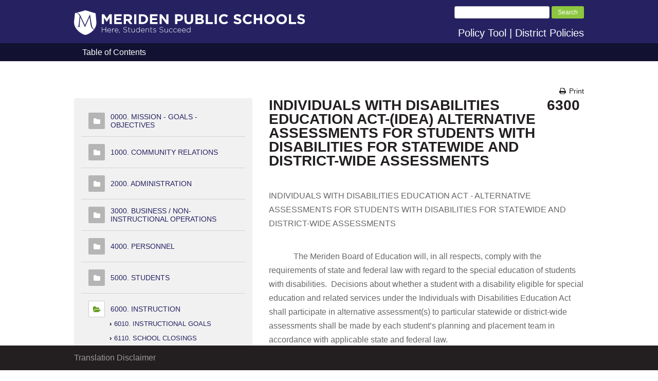

--- FILE ---
content_type: text/html; charset=utf-8
request_url: https://policies.meridenk12.org/policy/default.aspx?id=576
body_size: 12683
content:

<!doctype html>
<html>
<head>
    <meta content="minimum-scale=1.0, width=device-width, maximum-scale=0.6667, user-scalable=no" name="viewport" />
    <title>MPS Policy Tool</title>   
    <link href="/includes/base.css?v=2" rel="stylesheet" type="text/css" />
    <link href="/includes/style.css?v=2" rel="stylesheet" type="text/css" />
    <link rel="stylesheet" href="/includes/style_print.css?v=2" media="print" />
    <link rel="stylesheet" href="https://maxcdn.bootstrapcdn.com/font-awesome/4.7.0/css/font-awesome.min.css">
    <script src="/lib/jquery-1.6.1.min.js" type="text/javascript"></script>
    <script src="/lib/global.js?v=2" type="text/javascript"></script>
    

<link href="/lib/fancybox/jquery.fancybox-1.3.4.css" rel="stylesheet" type="text/css" media="screen" />
<script src="/lib/fancybox/jquery.fancybox-1.3.4.pack.js" type="text/javascript"></script>
<script src="/lib/toc.js" type="text/javascript"></script>
</head>
<body>

<header>
    <div class="wrap">
        <a href="/" class="logo"><img src="/images/BOELogo.svg" alt=""></a>

        

        <div id="searchWrapper">
            <form method="get" action="/policy/search.aspx">
            <input type="text" name="Keyword"/>
            <input type="submit" value="Search" />
            </form>
        </div>

        <!-- GOOGLE TRANSLATE -->
        <div class="google-translate-wrapper">
            <div id="google_translate_element">
            </div>
            <script type="text/javascript">
                        function googleTranslateElementInit() {
                        new google.translate.TranslateElement({pageLanguage: 'en', layout: google.translate.TranslateElement.InlineLayout.SIMPLE}, 'google_translate_element');
                    }
                    </script>
            <script type="text/javascript" src="//translate.google.com/translate_a/element.js?cb=googleTranslateElementInit"></script>
        </div>
        <!-- END GOOGLE TRANSLATE -->

        <p>Policy Tool | District Policies</p>
    </div>
    <nav>
        <div class="wrap">
            <ul>
            
                <li><a href="/policy/">Table of Contents</a></li>
            
            </ul>
        </div>
    </nav>
    </header>

    <main>
    <div class="wrap">
        <form method="post" action="./default.aspx?id=576" id="form1">
<div class="aspNetHidden">
<input type="hidden" name="__VIEWSTATE" id="__VIEWSTATE" value="r7vM3UBEs9SGdvDTdVCAPZd5Cs3rkDdYsBXT2P60+XjLk5/PEFaOs87M+riV1G3GhOI+b5qBS2tzuFdiF2vMCKkwA5M+SICAcexN8GfHN2Q=" />
</div>

<div class="aspNetHidden">

	<input type="hidden" name="__VIEWSTATEGENERATOR" id="__VIEWSTATEGENERATOR" value="34A825D1" />
</div>
<input id="PolicyID" type="hidden" value="576" />


<div class="manageLinks">
    
    <a href="print.aspx?id=576" title="Print" target="_blank"><i class="fa fa-print"></i>Print</a>
        
</div>

<div id="tocWrapper">
    <ul><li><a href="#" class="folder"></a> <a href="default.aspx?section=14" class="section14 section">0000. MISSION - GOALS - OBJECTIVES</a><ul style="display:none;"><li><a href="default.aspx?id=9">0100. BOARD OF EDUCATION MISSION</a></li><li><a href="default.aspx?id=7">0110. EDUCATIONAL PHILOSOPHY</a></li><li><a href="default.aspx?id=8">0200. SCHOOL DISTRICT GOALS</a></li><li><a href="default.aspx?id=10">0220. BOARD OF EDUCATION GOALS</a><ul><li><a href="default.aspx?id=18">0220 (R). Procedures and Time Line</a></li></ul></li><li><a href="default.aspx?id=12">0230.1. REPORTING ACCOMPLISHMENT TO THE PUBLIC</a></li><li><a href="default.aspx?id=13">0522. RACIAL BALANCE POLICY</a></li></ul></li><li><a href="#" class="folder"></a> <a href="default.aspx?section=15" class="section15 section">1000. COMMUNITY RELATIONS</a><ul style="display:none;"><li><a href="default.aspx?id=1">1000. SCHOOL DISTRICT LEGAL STATUS</a></li><li><a href="default.aspx?id=291">1005. COMMUNITY GOALS</a></li><li><a href="default.aspx?id=560">1008. NON-DISCRIMINATION</a><ul><li><a href="default.aspx?id=566">1008 (R). REGULATIONS REGARDING DISCRIMINATION COMPLAINTS</a></li><li><a href="default.aspx?id=567">1008-e. DISCRIMINATION COMPLAINT FORM</a></li></ul></li><li><a href="default.aspx?id=2">1010. THE PEOPLE AND THEIR SCHOOL DISTRICT</a></li><li><a href="default.aspx?id=497">1020. SEX OFFENDER NOTIFICATION</a><ul><li><a href="default.aspx?id=509">1020-R. ADMINISTRATIVE REGULATIONS REGARDING SEXUAL OFFENDERS </a></li></ul></li><li><a href="default.aspx?id=292">1100. PUBLIC INFORMATION PROGRAM</a><ul><li><a href="default.aspx?id=293">1100.1. Public’s Right to Know - Statistical Data</a></li><li><a href="default.aspx?id=294">1100.2. School-Sponsored Information Media</a></li></ul></li><li><a href="default.aspx?id=318">1110. PARENT INVOLVEMENT</a><ul><li><a href="default.aspx?id=450">1110 (E). School-Parent Compact</a></li></ul></li><li><a href="default.aspx?id=296">1140. USE OF STUDENTS IN PUBLIC INFORMATION PROGRAM</a></li><li><a href="default.aspx?id=315">1210. RELATIONS WITH PARENTS' ORGANIZATIONS</a></li><li><a href="default.aspx?id=322">1220. RELATIONS WITH EDUCATIONAL RESEARCH AND SERVICE CENTERS</a><ul><li><a href="default.aspx?id=398">1220 (R). Procedures for Conducting Research Studies in Meriden Public Schools</a></li></ul></li><li><a href="default.aspx?id=309">1240. VISITORS AND OBSERVATIONS IN SCHOOLS</a><ul><li><a href="default.aspx?id=395">1240 (R). Guidelines for School Visitations</a></li></ul></li><li><a href="default.aspx?id=298">1300. COMMUNITY INVOLVEMENT IN DECISION-MAKING</a></li><li><a href="default.aspx?id=299">1305. SCHOOL VOLUNTEERS, STUDENT INTERNS AND OTHER NON-EMPLOYEES</a><ul><li><a href="default.aspx?id=393">1305 (R). ADMINISTRATIVE REGULATIONS REGARDING SCHOOL VOLUNTEERS, INTERNS AND OTHER NON-EMPLOYEES</a></li></ul></li><li><a href="default.aspx?id=300">1311. STAFF PARTICIPATION IN COMMUNITY ACTIVITIES</a><ul><li><a href="default.aspx?id=159">1311.1. Staff Participation in Political Activities</a></li></ul></li><li><a href="default.aspx?id=311">1312. PUBLIC COMMENT</a><ul><li><a href="default.aspx?id=396">1312(R). Procedures to Review Comments Regarding Programs or Instructional Materials</a></li></ul></li><li><a href="default.aspx?id=304">1323. PUBLIC SALES ON SCHOOL PROPERTY</a></li><li><a href="default.aspx?id=307">1324. PUBLIC SOLICITATION IN THE SCHOOLS</a></li><li><a href="default.aspx?id=308">1325. ADVERTISING IN THE SCHOOLS</a><ul><li><a href="default.aspx?id=449">1325 (E). Distribution of Printed Advertisements or Announcements Application Form</a></li></ul></li><li><a href="default.aspx?id=77">1330. USE OF SCHOOL FACILITIES</a><ul><li><a href="default.aspx?id=404">1330 (E). Agreement for Use of Board of Education Property</a></li></ul></li><li><a href="default.aspx?id=314">1400. RELATIONS WITH COMMUNITY ORGANIZATIONS</a></li><li><a href="default.aspx?id=317">1411. RELATIONS WITH POLICE AUTHORITIES</a><ul><li><a href="default.aspx?id=397">1411 (R). Procedures for Cooperating with Police Authorities</a></li></ul></li><li><a href="default.aspx?id=310">1412. MILITARY RECRUITERS</a></li><li><a href="default.aspx?id=321">1413. RELATIONS WITH OTHER SCHOOLS AND DISTRICTS</a></li><li><a href="default.aspx?id=323">1414. RELATIONS WITH COLLEGES AND UNIVERSITIES</a></li><li><a href="default.aspx?id=324">1415. RELATIONS WITH EDUCATIONAL ACCREDITATION AGENCIES</a></li><li><a href="default.aspx?id=533">1500. SCHOOL SECURITY AND SAFETY</a><ul><li><a href="default.aspx?id=534">1500(R). SCHOOL SECURITY AND SAFETY ADMINISTRATIVE REGULATIONS  </a><ul><li><a href="default.aspx?id=535">1520(R). POOL SAFETY PLAN (ADMINISTRATIVE REGULATIONS)</a></li></ul></li></ul></li><li><a href="default.aspx?id=536">1550. POLICY REGARDING AUTOMATIC EXTERNAL DEFIBRILLATORS</a><ul><li><a href="default.aspx?id=537">1550(R). AUTOMATIC EXTERNAL DEFIBRILLATORS</a><ul><li><a href="default.aspx?id=538">1550(E). AUTOMATIC EXTERNAL DEFIBRILLATOR LOG</a><ul><li><a href="default.aspx?id=539">1550.2(E). AUTOMATIC EXTERNAL DEFIBRILLATOR INCIDENT REPORT</a></li></ul></li><li><a href="default.aspx?id=540">1550.3(E). AUTOMATIC EXTERNAL DEFIBRILLATOR SERVICE LOG</a></li><li><a href="default.aspx?id=541">1550.4(E). AED AGENCY NOTIFICATION LETTER</a></li></ul></li></ul></li><li><a href="default.aspx?id=542">1570. POLICY REGARDING POSSESSION OF DEADLY WEAPONS OR FIREARMS </a></li><li><a href="default.aspx?id=524">1600. PROHIBITION AGAINST SMOKING</a></li><li><a href="default.aspx?id=547">1700. EXTRACURRICULAR ACTIVITIES</a><ul><li><a href="default.aspx?id=577">1700-S. HIGH SCHOOLS EXTRACURRICULAR ACTIVITIES ACADEMIC STANDARDS</a></li></ul></li></ul></li><li><a href="#" class="folder"></a> <a href="default.aspx?section=16" class="section16 section">2000. ADMINISTRATION</a><ul style="display:none;"><li><a href="default.aspx?id=64">2010. ADMINISTRATION GOALS</a></li><li><a href="default.aspx?id=73">2100. ADMINISTRATIVE ORGANIZATION PLAN</a><ul><li><a href="default.aspx?id=451">2100.1 (R). Table of Organization</a></li></ul></li><li><a href="default.aspx?id=71">2121. LINE AND STAFF RELATIONS</a></li><li><a href="default.aspx?id=329">2130. JOB DESCRIPTIONS</a></li><li><a href="default.aspx?id=66">2131.1. Legal Status</a></li><li><a href="default.aspx?id=67">2131.3. General Duties</a></li><li><a href="default.aspx?id=68">2140. RECRUITMENT AND APPOINTMENT OF THE SUPERINTENDENT</a></li><li><a href="default.aspx?id=90">2210. ADMINISTRATION IN THE ABSENCE OF POLICY</a></li><li><a href="default.aspx?id=85">2250. IMPLEMENTATION OF POLICY</a><ul><li><a href="default.aspx?id=87">2250.1. Review of Administrative Rules by the Board</a></li><li><a href="default.aspx?id=89">2250.3. Approval of Handbooks and Directives</a><ul><li><a href="default.aspx?id=328">2250.31 (R). Guidelines for the Preparation of School Handbooks and Directives</a></li></ul></li><li><a href="default.aspx?id=91">2250.4. Temporary Administrative Arrangements</a></li></ul></li><li><a href="default.aspx?id=327">2250.21 (R). Dissemination of Board Policies, Administrative Rules and Regulations</a></li><li><a href="default.aspx?id=93">2270. ANNUAL REPORT OF THE SCHOOL DISTRICT</a></li><li><a href="default.aspx?id=153">2500. ENROLLMENT PROJECTIONS</a></li><li><a href="default.aspx?id=549">2600. NAMING OF BOARD FACILITIES</a><ul><li><a href="default.aspx?id=559">2600-E. Naming of Board Facilities Checklist</a></li></ul></li></ul></li><li><a href="#" class="folder"></a> <a href="default.aspx?section=17" class="section17 section">3000. BUSINESS / NON-INSTRUCTIONAL OPERATIONS</a><ul style="display:none;"><li><a href="default.aspx?id=94">3000. GOALS</a><ul><li><a href="default.aspx?id=125">3000.1. Support Services Goals</a></li></ul></li><li><a href="default.aspx?id=95">3010. ANNUAL OPERATING BUDGET</a><ul><li><a href="default.aspx?id=97">3010.01. Dissemination of the Board Budget</a></li></ul></li><li><a href="default.aspx?id=543">3100. BOARD BUDGET PROCEDURES AND LINE ITEM TRANSFERS  </a><ul><li><a href="default.aspx?id=98">3100.3. Budget Review and Hearing</a></li><li><a href="default.aspx?id=99">3100.4. Implementation of the Budget</a></li></ul></li><li><a href="default.aspx?id=96">3110. BUDGET DEADLINES AND SCHEDULES</a></li><li><a href="default.aspx?id=101">3210. STATE AND FEDERAL AID</a></li><li><a href="default.aspx?id=585">3220. CODE OF CONDUCT GOVERING PROCUREMENTS UNDER A FEDERAL AWARD</a></li><li><a href="default.aspx?id=106">3240. TUITION FEES</a></li><li><a href="default.aspx?id=78">3260. DISCARDED EQUIPMENT AND MATERIALS</a></li><li><a href="default.aspx?id=107">3270. INCOME FROM SALES AND SERVICES</a></li><li><a href="default.aspx?id=103">3280. GIFTS, GRANTS AND BEQUESTS</a></li><li><a href="default.aspx?id=544">3280.1R. ADMINISTRATIVE REGULATIONS REGARDING GIFTS, GRANTS AND BEQUESTS</a></li><li><a href="default.aspx?id=121">3321. LOCAL PURCHASING</a></li><li><a href="default.aspx?id=122">3323. AWARD OF BIDS</a></li><li><a href="default.aspx?id=110">3400. FISCAL MANAGEMENT AND REPORTING</a><ul><li><a href="default.aspx?id=111">3400.1. Internal Accounting System</a></li><li><a href="default.aspx?id=112">3400.2. Financial Statements</a></li><li><a href="default.aspx?id=113">3400.3. Classification of Expenditures</a></li><li><a href="default.aspx?id=117">3400.4. Board of Education Special Accounts</a></li></ul></li><li><a href="default.aspx?id=119">3430. AUDITS</a></li><li><a href="default.aspx?id=118">3440. INVENTORIES</a></li><li><a href="default.aspx?id=124">3450. CASH IN SCHOOL BUILDINGS</a><ul><li><a href="default.aspx?id=105">3450.1. Gate Receipts and Admissions</a></li><li><a href="default.aspx?id=108">3450.2. Income from Student Fund-Raising Activities</a></li></ul></li><li><a href="default.aspx?id=116">3453. STUDENT ACTIVITIES FUND</a></li><li><a href="default.aspx?id=148">3455. PRINTING AND DUPLICATING</a></li><li><a href="default.aspx?id=132">3500. BUILDINGS AND GROUNDS MANAGEMENT</a><ul><li><a href="default.aspx?id=133">3500.1. Supervisor of Buildings and Grounds</a></li><li><a href="default.aspx?id=134">3500.2. Security</a></li><li><a href="default.aspx?id=135">3500.3. Vandalism</a></li><li><a href="default.aspx?id=408">3500.4. FIRE DRILLS & CRISIS RESPONSE DRILLS	</a></li><li><a href="default.aspx?id=150">3500.5. Insurance</a></li></ul></li><li><a href="default.aspx?id=126">3515. SAFETY</a></li><li><a href="default.aspx?id=151">3524.1. INTEGRATED PEST MANAGEMENT</a><ul><li><a href="default.aspx?id=411">3524.1 (E)1. Planned Application Notification Letter</a></li><li><a href="default.aspx?id=412">3524.1 (E)2. Pesticide Application</a></li><li><a href="default.aspx?id=413">3524.1 (E)3. Emergency Notification Letter</a></li><li><a href="default.aspx?id=414">3524.1 (E)4. Pesticide Notification Registration Form</a></li><li><a href="default.aspx?id=415">3524.1 (E)5. Pest Sighting Reporting Form</a></li></ul></li><li><a href="default.aspx?id=457">3524.2. GREEN CLEANING PROGRAM</a><ul><li><a href="default.aspx?id=458">3524.2 (R). Green Cleaning Program in Schools (CT Public Act 09-81)</a></li></ul></li><li><a href="default.aspx?id=142">3541. SCHOOL BUS SAFETY PROGRAM</a><ul><li><a href="default.aspx?id=410">3541.5(E). Transportation Safety Complaint Form</a></li></ul></li><li><a href="default.aspx?id=145">3542. FOOD SERVICES</a><ul><li><a href="default.aspx?id=115">3542.1. School Lunch Program</a></li></ul></li><li><a href="default.aspx?id=152">3600. RETIREMENT OF FACILITIES</a></li><li><a href="default.aspx?id=545">3700. INDIVIDUALS WITH DISABILITIES EDUCATION ACT FISCAL COMPLIANCE</a></li><li><a href="default.aspx?id=546">3700.R. REGULATIONS INDIVIDUALS WITH DISABILITIES EDUCATION FISCAL COMPLIANCE</a></li></ul></li><li><a href="#" class="folder"></a> <a href="default.aspx?section=18" class="section18 section">4000. PERSONNEL</a><ul style="display:none;"><li><a href="default.aspx?id=3">4000. NON-DISCRIMINATION</a><ul><li><a href="default.aspx?id=520">4000(E). DISCRIMINATION COMPLAINT FORM</a></li><li><a href="default.aspx?id=516">4000(R). ADMINISTRATIVE REGULATIONS REGARDING DISCRIMINATION COMPLAINTS (PERSONNEL)</a></li></ul></li><li><a href="default.aspx?id=561">4005. Section 504 of the Rehabilitation Act of 1973 and Title II of the Americans with Disabilities Act of 1990</a><ul><li><a href="default.aspx?id=564">4005 (E). Section 504 of the Rehabilitation Act of 1973 and Title II of the Americans with Disabilities Act of 1990</a></li><li><a href="default.aspx?id=563">4005 (R). Section 504 of the Rehabilitation Act of 1973 and Title II of the Americans with Disabilities Act of 1990</a></li></ul></li><li><a href="default.aspx?id=156">4008. CONFLICTS OF INTEREST</a><ul><li><a href="default.aspx?id=157">4008.1. Non-School Employment</a></li></ul></li><li><a href="default.aspx?id=562">4020. Child Abuse or Neglect Reporting</a></li><li><a href="default.aspx?id=470">4030. PROHIBITION OF SEX DISCRIMINATION, INCLUDING SEX-BASED HARASSMENT (PERSONNEL)</a><ul><li><a href="default.aspx?id=471">4030-R. ADMINISTRATIVE REGULATIONS REGARDING THE PROHIBITION OF SEX DISCRIMINATION AND SEXUAL HARASSMENT (pERSONNEL)</a></li></ul></li><li><a href="default.aspx?id=225">4032. VIDEO AND PHOTO PUBLISHING GUIDELINES</a><ul><li><a href="default.aspx?id=224">4033. WEB PUBLISHING GUIDELINES</a><ul><li><a href="default.aspx?id=440">4033.1 (E). Permission Form for Internet Publishing</a></li></ul></li></ul></li><li><a href="default.aspx?id=514">4034. POLICY REGARDING EMPLOYEE USE OF THE DISTRICT'S COMPUTER SYSTEMS AND ELECTRONIC COMMUNICATIONS</a><ul><li><a href="default.aspx?id=526">4034(E). NOTICE REGARDING ELECTRONIC MONITORING</a></li><li><a href="default.aspx?id=517">4034(R).  ADMINISTRATIVE REGULATIONS REGARDING EMPLOYEE USE OF THE DISTRICT'S COMPUTER SYSTEMS AND ELECTRONIC COMMUNICATIONS</a></li></ul></li><li><a href="default.aspx?id=515">4035. SOCIAL MEDIA</a></li><li><a href="default.aspx?id=160">4040. SOLICITATIONS</a><ul><li><a href="default.aspx?id=527">4040(R). ADMINISTRATIVE REGULATIONS REGARDING SOLICITATION BY BOARD EMPLOYEES</a></li></ul></li><li><a href="default.aspx?id=280">4050. CHILD ABUSE</a><ul><li><a href="default.aspx?id=502">4050-A. RELEVANT EXCERPTS OF STATUTORY DEFINITIONS OF SEXUAL ASSAULT AND RELATED TERMS COVERED BY MANDATORY REPORTING LAWS AND THIS POLICY</a></li><li><a href="default.aspx?id=510">4050-B. Operational Definitions of Child Abuse and Neglect     </a></li><li><a href="default.aspx?id=511">4050-C. INDICATORS OF CHILD ABUSE AND NEGLECT</a></li></ul></li><li><a href="default.aspx?id=167">4111. CERTIFIED STAFF RECRUITMENT AND HIRING</a><ul><li><a href="default.aspx?id=16">4111.1. Increasing Educator Diversity Plan(formerly Plan for Minority Educator Recruitment)</a></li><li><a href="default.aspx?id=512">4111.4. Evaluation, Termination and Non-Renewal of Athletic Coaches </a></li><li><a href="default.aspx?id=338">4111.4 (R). Personnel Procedures for Athletic Positions</a></li><li><a href="default.aspx?id=565">4111.5. Employment and Student Teacher Checks</a></li></ul></li><li><a href="default.aspx?id=161">4112. PERSONNEL RECORDS</a><ul><li><a href="default.aspx?id=416">4112.1 (E). Form for Requesting Review of Personnel Files</a></li><li><a href="default.aspx?id=417">4112.2 (E). Form for Releasing Information About Employment</a></li></ul></li><li><a href="default.aspx?id=155">4118. STAFF ETHICS</a><ul><li><a href="default.aspx?id=163">4118.232. Alcohol and Drug Use</a></li><li><a href="default.aspx?id=158">4118.234. Prohibition on Recommendations for Psychotropic Drugs</a></li></ul></li><li><a href="default.aspx?id=172">4121. SUBSTITUTE CERTIFIED STAFF EMPLOYMENT</a></li><li><a href="default.aspx?id=325">4122. STUDENT TEACHERS AND INTERNS</a></li><li><a href="default.aspx?id=174">4131. PROFESSIONAL DEVELOPMENT OPPORTUNITIES</a></li><li><a href="default.aspx?id=181">4134. TUTORING FOR PAY</a></li><li><a href="default.aspx?id=184">4211. CLASSIFIED STAFF POSITIONS</a></li><li><a href="default.aspx?id=162">4212. HEALTH EXAMINATIONS</a><ul><li><a href="default.aspx?id=532">4212.4(E).  HEPATITIS B VACCINATION DECLINATION STATEMENT (MANDATORY)</a></li></ul></li><li><a href="default.aspx?id=123">4230. REIMBURSEMENT OF EXPENSES</a></li><li><a href="default.aspx?id=523">4300(R). ADMINISTRATIVE REGULATIONS REGARDING CONCUSSION MANAGEMENT AND TRAINING FOR ATHLETIC COACHES</a><ul><li><a href="default.aspx?id=530">4300(E). Student and Parent Concussion Informed Consent Form</a></li></ul></li><li><a href="default.aspx?id=531">4400. EXPOSURE CONTROL PLAN FOR BLOODBORNE PATHOGENS</a><ul><li><a href="default.aspx?id=518">4400(R). ADMINISTRATIVE REGULATIONS REGARDING BLOODBORNE PATHOGENS </a></li></ul></li></ul></li><li><a href="#" class="folder"></a> <a href="default.aspx?section=19" class="section19 section">5000. STUDENTS</a><ul style="display:none;"><li><a href="default.aspx?id=469">5000. NON-DISCRIMINATION (STUDENTS)</a><ul><li><a href="default.aspx?id=580">5000-R. NON-DISCRIMINATION (STUDENTS)</a><ul><li><a href="default.aspx?id=581">5000-E. DISCRIMINATION COMPLAINT FORM (STUDENTS)</a></li></ul></li></ul></li><li><a href="default.aspx?id=246">5005. GOALS</a></li><li><a href="default.aspx?id=5">5010. SECTION 504 OF THE REHABILITATION ACT OF 1973 AND TITLE II OF THE AMERICANS WITH DISABILITIES ACT OF 1990</a><ul><li><a href="default.aspx?id=475">5010 (E). Section 504 Referral Form</a></li><li><a href="default.aspx?id=19">5010 R. ADMINISTRATIVE REGULATIONS REGARDING STUDENTS AND SECTION 504 OF THE REHABILITATION ACT OF 1973 AND TITLE II OF THE AMERICANS WITH DISABILITIES ACT OF 1990SECTION 504 OF THE REHABILITATION ACT OF 1973</a></li><li><a href="default.aspx?id=476">5010.1(E). SECTION 504 MEETING NOTICE</a></li><li><a href="default.aspx?id=485">5010.10(E). WORKSHEET FOR MANIFESTATION DETERMINATION</a></li><li><a href="default.aspx?id=473">5010.11 (E) . SECTION 504-NOTICE OF PARENT/STUDENT RIGHTS</a></li><li><a href="default.aspx?id=477">5010.2(E).  SECTION 504 PLAN</a></li><li><a href="default.aspx?id=478">5010.3(E). Section 504 Student Eligibility Determination Worksheet</a></li><li><a href="default.aspx?id=479">5010.4(E). Section 504 Student Eligibility Determination Worksheet/Meeting Summary</a></li><li><a href="default.aspx?id=480">5010.5(E). Section 504 Request for Mediation/Hearing</a></li><li><a href="default.aspx?id=481">5010.6(E). SECTION 504 DISCRIMINATION COMPLAINT FORM </a></li><li><a href="default.aspx?id=482">5010.7(E). AGREEMENT TO CHANGE SECTION 504 PLAN WITHOUT CONVENING A SECTION 504 MEETING</a></li><li><a href="default.aspx?id=483">5010.8(E). NOTICE AND CONSENT TO CONDUCT A SECTION 504 EVALUATION/RE-EVALUATION</a></li><li><a href="default.aspx?id=484">5010.9(E). NOTICE AND CONSENT TO PROVIDE SECTION 504 ACCOMMODATIONS/SERVICES</a></li></ul></li><li><a href="default.aspx?id=474">5020. PROHIBITION OF SEX DISCRIMINATION, INCLUDING SEX-BASED HARASSMENT (STUDENTS)</a><ul><li><a href="default.aspx?id=489">5020(E). COMPLAINT FORMS REGARDING SEXUAL HARASSMENT AND SEX DISCRIMINATION UNDER TITLE IX(STUDENTS)</a></li><li><a href="default.aspx?id=488">5020(R). ADMINISTRATIVE REGULATIONS REGARDING SEX DISCRIMINATION AND SEXUAL HARASSMENT (STUDENTS)</a></li></ul></li><li><a href="default.aspx?id=586">5025. CHILD SEXUAL ABUSE AND ASSAULT RESPONSE POLICY & REPORTING PROCEDURE</a></li><li><a href="default.aspx?id=491">5030. BULLYING PREVENTION AND INTERVENTION POLICY</a><ul><li><a href="default.aspx?id=493">5030(E). REPORT OF SUSPECTED BULLYING BEHAVIORS</a></li><li><a href="default.aspx?id=492">5030(R). SAFE SCHOOL CLIMATE PLAN</a></li><li><a href="default.aspx?id=494">5030.1(E). INTERNAL INVESTIGATION NOTES</a></li><li><a href="default.aspx?id=495">5030.2(E). MERIDEN PUBLIC SCHOOLS REPORT OF BULLYING FORM/INVESTIGATION SUMMARY</a></li><li><a href="default.aspx?id=496">5030.3(E). Meriden Public Schools Report of Bullying/Consent to Release Student Information</a></li><li><a href="default.aspx?id=583">5030.4 (E). REPORT OF TEEN DATING VIOLENCE</a></li></ul></li><li><a href="default.aspx?id=579">5035. PHYSICAL ACTIVITY, UNDIRECTED PLAY AND STUDENT DISCIPLINE</a></li><li><a href="default.aspx?id=252">5040. TRANSFERS AND WITHDRAWALS</a></li><li><a href="default.aspx?id=383">5050. RESIDENCY REQUIREMENTS</a><ul><li><a href="default.aspx?id=253">5050.1(R). Non-Resident Students</a></li></ul></li><li><a href="default.aspx?id=568">5055. HOMELESS CHILDREN AND YOUTH</a><ul><li><a href="default.aspx?id=569">5055-R. REGULATIONS REGARDING HOMELESS CHILDREN AND YOUTH</a></li></ul></li><li><a href="default.aspx?id=257">5060. DISMISSAL PRECAUTIONS</a></li><li><a href="default.aspx?id=259">5070. STUDENT GOVERNMENT</a></li><li><a href="default.aspx?id=261">5090. DRESS CODE</a></li><li><a href="default.aspx?id=262">5100. ALCOHOL AND DRUG ABUSE</a></li><li><a href="default.aspx?id=260">5100.0. STANDARDS OF CONDUCT</a><ul><li><a href="default.aspx?id=263">5110. Conduct on School Buses</a><ul><li><a href="default.aspx?id=447">5110-E. Code of Behavior for Bus Students</a></li></ul></li><li><a href="default.aspx?id=264">5120. Property Damage</a></li><li><a href="default.aspx?id=210">5130.6. Social Events</a></li></ul></li><li><a href="default.aspx?id=247">5111. ATTENDANCE ELIGIBILITY/GRADE PLACEMENT</a></li><li><a href="default.aspx?id=256">5115. STUDENT ATTENDANCE, TRUANCY AND CHRONIC ABSENTEEISM </a><ul><li><a href="default.aspx?id=385">5115 (R). Administrative Regulations Regarding Student Attendance, Truancy and Chronic Absenteeism</a></li></ul></li><li><a href="default.aspx?id=248">5116. PUPIL ACCOUNTING</a></li><li><a href="default.aspx?id=249">5118. SCHOOL CENSUS</a></li><li><a href="default.aspx?id=240">5122. GRADUATION REQUIREMENTS</a></li><li><a href="default.aspx?id=375">5122 (R). High School Diplomas for Special Education Students</a></li><li><a href="default.aspx?id=238">5123. PROMOTION AND RETENTION, GRADES K-8</a><ul><li><a href="default.aspx?id=371">5123.1 (R). Guidelines for Promotion and Retention, Grades K-8</a></li></ul></li><li><a href="default.aspx?id=239">5124. PROMOTION AND RETENTION, GRADES 9-12</a></li><li><a href="default.aspx?id=394">5125.3. Guidelines for Access to Student Directory Information</a></li><li><a href="default.aspx?id=589">5126. IMPROVE COMPLETION RATES OF THE FAFSA</a></li><li><a href="default.aspx?id=266">5130. STUDENT DISCIPLINE</a></li><li><a href="default.aspx?id=268">5140. PERIOD OF SILENT MEDITATION</a></li><li><a href="default.aspx?id=278">5141.21. ADMINISTRATION OF STUDENT MEDICATIONS IN THE SCHOOLS</a><ul><li><a href="default.aspx?id=528">5141.21(E). REFUSAL TO PERMIT ADMINISTRATION  OF EPINEPHRINE FOR EMERGENCY FIRST AID</a></li></ul></li><li><a href="default.aspx?id=277">5141.22. COMMUNICABLE DISEASES</a></li><li><a href="default.aspx?id=590">5141.22. REFUSAL TO PERMIT ADMINISTRATION OF OPIOD</a></li><li><a href="default.aspx?id=127">5142. FIRST AID AND EMERGENCY CARE</a><ul><li><a href="default.aspx?id=330">5142.1 (R). Procedures to be Followed in Case of A Medical Emergency</a></li><li><a href="default.aspx?id=407">5142.3 (E). Incident Report</a></li></ul></li><li><a href="default.aspx?id=269">5150. THE PLEDGE OF ALLEGIANCE</a><ul><li><a href="default.aspx?id=245">6115.1. Flag Displays</a></li></ul></li><li><a href="default.aspx?id=272">5151. HEALTH SERVICES</a><ul><li><a href="default.aspx?id=273">5151.1. Health Records</a><ul><li><a href="default.aspx?id=274">5151.12. Emergency Cards</a></li></ul></li><li><a href="default.aspx?id=591">5151.1 R. Administrative Regulations Regarding Immunizations</a></li><li><a href="default.aspx?id=459">5151.2. MANAGEMENT PLAN AND GUIDELINES FOR STUDENTS WITH FOOD ALLERGIES AND/OR GLYCOGEN STORAGE DISEASE</a></li></ul></li><li><a href="default.aspx?id=211">5159. STUDENT FUND-RAISING ACTIVITIES</a></li><li><a href="default.aspx?id=279">5160. PSYCHOLOGICAL SERVICES</a></li><li><a href="default.aspx?id=284">5170. AWARDS AND SCHOLARSHIPS</a></li><li><a href="default.aspx?id=504">5180. STUDENT VOLUNTEERS</a></li><li><a href="default.aspx?id=139">5181. STUDENT TRANSPORTATION</a></li><li><a href="default.aspx?id=506">5190. STUDENT EMPLOYMENT</a></li><li><a href="default.aspx?id=500">5200. CONFIDENTIALITY AND ACCESS TO EDUCATION RECORDS</a></li><li><a href="default.aspx?id=498">5210. FIELD TRIPS</a><ul><li><a href="default.aspx?id=499">5210(R). ADMINISTRATIVE REGULATIONS REGARDING FIELD TRIPS</a></li><li><a href="default.aspx?id=442">5210.1(E). Field Trip Request</a></li><li><a href="default.aspx?id=443">5210.2(E). Field Trip Permission</a></li></ul></li><li><a href="default.aspx?id=281">5220. YOUTH SUICIDE PREVENTION</a><ul><li><a href="default.aspx?id=505">5220-R. ADMINISTRATIVE REGULATIONS REGARDING SUICIDE PREVENTION AND INTERVENTION</a></li></ul></li><li><a href="default.aspx?id=550">5300. PHYSICAL RESTRAINTS AND SECLUSION OF STUDENTS AND USE OF EXCLUSIONARY TIME OUT</a><ul><li><a href="default.aspx?id=554">5300 (R). Administrative Regulations Concerning Physical Restraint and Seclusion of Students AND USE OF EXCLUSIONARY TIME OUT</a></li></ul></li><li><a href="default.aspx?id=521">5500. POLICY REGARDING STUDENT USE OF THE DISTRICT'S COMPUTER SYSTEMS AND INTERNET SAFETY</a><ul><li><a href="default.aspx?id=522">5500(R). REGULATIONS REGARDING STUDENT USE OF THE DISTRICT'S COMPUTER SYSTEMS AND INTERNET SAFETY</a></li></ul></li><li><a href="default.aspx?id=587">5600. USE OF PRIVATE TECHNOLOGY DEVICES BY STUDENTS</a></li><li><a href="#" class="folder"></a> <a href="default.aspx?section=26" class="section26 section">Administrative Regulations Regarding Immunizations</a></li></ul></li><li><a href="#" class="folder open"></a> <a href="default.aspx?section=20" class="section20 section">6000. INSTRUCTION</a><ul><li><a href="default.aspx?id=187">6010. INSTRUCTIONAL GOALS</a></li><li><a href="default.aspx?id=130">6110. SCHOOL CLOSINGS</a><ul><li><a href="default.aspx?id=333">6110.1 (R). Procedures for Closing School Due to Inclement Weather Conditions</a></li></ul></li><li><a href="default.aspx?id=188">6111. SCHOOL YEAR</a></li><li><a href="default.aspx?id=189">6112. SCHOOL DAY</a></li><li><a href="default.aspx?id=548">6112.2(R). Daily Recess for Elementary Schools</a></li><li><a href="default.aspx?id=128">6114. EMERGENCY PLANS</a><ul><li><a href="default.aspx?id=129">6114.1. Drills</a><ul><li><a href="default.aspx?id=332">6114.12 (R). Procedures for Fire Drills</a></li></ul></li><li><a href="default.aspx?id=131">6114.3. Bomb Threats</a><ul><li><a href="default.aspx?id=409">6114.31 (E). Bomb Threat Telephone Call Form</a></li><li><a href="default.aspx?id=334">6114.32 (R). Handling of Bomb Threats at the Schools</a></li></ul></li></ul></li><li><a href="default.aspx?id=190">6119. ORGANIZATION OF INSTRUCTION</a><ul><li><a href="default.aspx?id=191">6119.1. School Organization</a></li></ul></li><li><a href="default.aspx?id=197">6120. THE BASIC INSTRUCTIONAL PROGRAM</a><ul><li><a href="default.aspx?id=198">6120.1. Partisan or Sectarian Instruction</a></li><li><a href="default.aspx?id=199">6120.2. Health Education</a></li><li><a href="default.aspx?id=200">6120.3. Career and Vocational Education</a></li></ul></li><li><a href="default.aspx?id=525">6122. CURRICULAR EXEMPTIONS</a><ul><li><a href="default.aspx?id=529">6122(E). Curricular Exemption Request Form</a></li></ul></li><li><a href="default.aspx?id=213">6123. INTERSCHOLASTIC PROGRAMS</a></li><li><a href="default.aspx?id=208">6124. STUDENT ORGANIZATIONS</a><ul><li><a href="default.aspx?id=212">6124.1. Intramural Programs</a></li></ul></li><li><a href="default.aspx?id=205">6128. ALTERNATE SCHOOL PROGRAM</a><ul><li><a href="default.aspx?id=217">6128.2. Personalized Learning Experiences (PLEs)</a></li></ul></li><li><a href="default.aspx?id=204">6129. SUMMER SCHOOL</a></li><li><a href="default.aspx?id=214">6130. ADULT EDUCATION PROGRAM</a></li><li><a href="default.aspx?id=192">6140. CURRICULUM DEVELOPMENT</a><ul><li><a href="default.aspx?id=193">6140.1. Study Committees</a></li><li><a href="default.aspx?id=195">6140.3. Curriculum Guides and Course Outlines</a></li></ul></li><li><a href="default.aspx?id=194">6141. CURRICULUM ADOPTION AND REVISION</a><ul><li><a href="default.aspx?id=466">6141.11 (E). Proposal for New Course, Pilot Course or New Program</a></li><li><a href="default.aspx?id=349">6141.12 (R). Pilot Programs</a></li><li><a href="default.aspx?id=454">6141.13 (R). Process for the Development of the High School Program of Studies</a></li><li><a href="default.aspx?id=350">6141.14 (R). Procedures for the Development of Detailed Curricula for High School Courses</a></li></ul></li><li><a href="default.aspx?id=206">6141.3. BILINGUAL PROGRAM</a><ul><li><a href="default.aspx?id=358">6141.36 (R). Bilingual Program</a></li></ul></li><li><a href="default.aspx?id=223">6141.323. INTERNET ACCEPTABLE USE:  FILTERING</a></li><li><a href="default.aspx?id=201">6142.101. WELLNESS POLICY</a></li><li><a href="default.aspx?id=351">6144. GUIDELINES FOR TEACHING ABOUT CONTROVERSIAL ISSUES</a></li><li><a href="default.aspx?id=209">6145.3. STUDENT PUBLICATIONS</a></li><li><a href="default.aspx?id=241">6146.1. WEIGHTED GRADING POLICY</a></li><li><a href="default.aspx?id=242">6146.2. TESTING PROGRAM</a></li><li><a href="default.aspx?id=226">6150. ACCESS TO INSTRUCTIONAL MATERIALS</a></li><li><a href="default.aspx?id=216">6152. GROUPING FOR INSTRUCTION</a></li><li><a href="default.aspx?id=235">6154. HOMEWORK</a><ul><li><a href="default.aspx?id=369">6154.1 (R). Administrative Procedures for Homework (Grades K-12)</a></li></ul></li><li><a href="default.aspx?id=222">6160. TEXTBOOK SELECTION AND ADOPTION</a><ul><li><a href="default.aspx?id=437">6160.1 (E). Request for Review of Text or Supplementary Classroom Material or Program Area</a></li><li><a href="default.aspx?id=438">6160.2 (E). Textbook Adoption Form</a></li><li><a href="default.aspx?id=364">6160.4 (R). Procedures for the Selection and Re-evaluation of Textbooks and Supplementary Classroom Materials</a></li></ul></li><li><a href="default.aspx?id=221">6161. SELECTION AND ADOPTION</a><ul><li><a href="default.aspx?id=436">6161.1 (E). Request for Re-evaluation of Library/Media Materials</a></li><li><a href="default.aspx?id=363">6161.1 (R). Procedures for Library/Media Materials Selection and Re-evaluation</a></li></ul></li><li><a href="default.aspx?id=203">6171. PROGRAMS FOR EXCEPTIONAL STUDENTS</a></li><li><a href="default.aspx?id=218">6172. HOME INSTRUCTION</a></li><li><a href="default.aspx?id=231">6178. GUIDANCE PROGRAM</a></li><li><a href="default.aspx?id=374">6181. High School Transfer Credit Guidelines</a></li><li><a href="default.aspx?id=373">6182. Policy Regarding High School Credits Earned in 7th and 8th Grade</a></li><li><a href="default.aspx?id=551">6200. STUDENT ACCEPTABLE USE POLICY</a><ul><li><a href="default.aspx?id=552">6200.1(E). AUP Student Cover Letter</a></li><li><a href="default.aspx?id=553">6200.2 (E). Student Acceptable Use Agreement</a></li></ul></li><li><a href="default.aspx?id=576" class="on">6300. INDIVIDUALS WITH DISABILITIES EDUCATION ACT-(IDEA)ALTERNATIVE ASSESSMENTS FOR STUDENTS WITH DISABILITIES FOR STATEWIDE AND DISTRICT-WIDE ASSESSMENTS</a></li><li><a href="default.aspx?id=588">6400. ENROLLMENT IN AN ADVANCED COURSE OR PROGRAM AND CHALLENGING CURRICULUM</a></li></ul></li><li><a href="#" class="folder"></a> <a href="default.aspx?section=21" class="section21 section">7000. COVID-19 TEMPORARY POLICIES</a><ul style="display:none;"><li><a href="default.aspx?id=584">7010. USE OF FACE COVERINGS</a></li></ul></li><li><a href="#" class="folder"></a> <a href="default.aspx?section=22" class="section22 section">9000. BOARD BYLAWS</a><ul style="display:none;"><li><a href="default.aspx?id=21">9000. OPERATIONAL GOALS OF THE BOARD</a></li><li><a href="default.aspx?id=468">9010. ROLE OF BOARD AND MEMBERS</a></li><li><a href="default.aspx?id=25">9020. ELECTIONS OF THE BOARD</a></li><li><a href="default.aspx?id=27">9030. RESIGNATION OF BOARD MEMBERS</a></li><li><a href="default.aspx?id=28">9040. CONFLICT OF INTEREST</a></li><li><a href="default.aspx?id=61">9050. REMUNERATION AND REIMBURSEMENT OF BOARD MEMBERS' EXPENSES</a></li><li><a href="default.aspx?id=31">9060. ORGANIZATIONAL MEETING</a></li><li><a href="default.aspx?id=32">9070. OFFICERS AND THEIR DUTIES</a></li><li><a href="default.aspx?id=33">9080. CLERK OF THE BOARD</a></li><li><a href="default.aspx?id=34">9090. BOARD-SUPERINTENDENT RELATIONS</a></li><li><a href="default.aspx?id=35">9100. COMMITTEES</a></li><li><a href="default.aspx?id=38">9110. STANDING COMMITTEES</a></li><li><a href="default.aspx?id=39">9120. SCHOOL ATTORNEY</a></li><li><a href="default.aspx?id=40">9130. TIME, PLACE AND NOTICE OF MEETINGS</a></li><li><a href="default.aspx?id=43">9140. PUBLIC MEETINGS AND EXECUTIVE SESSION</a></li><li><a href="default.aspx?id=467">9150. MEETING CONDUCT</a></li><li><a href="default.aspx?id=48">9160. QUORUM AND VOTING PROCEDURES</a></li><li><a href="default.aspx?id=51">9170. MINUTES</a></li><li><a href="default.aspx?id=54">9180. DEVELOPMENT OF BOARD POLICY</a></li><li><a href="default.aspx?id=55">9190. ADOPTION AND AMENDMENTS OF BOARD POLICY</a></li><li><a href="default.aspx?id=56">9200. DISSEMINATION OF POLICY</a></li><li><a href="default.aspx?id=57">9210. BOARD-STAFF COMMUNICATIONS</a></li><li><a href="default.aspx?id=59">9220. SERVICES FOR BOARD MEMBERS</a></li><li><a href="default.aspx?id=63">9230. BOARD EVALUATION</a></li></ul></li></ul>
</div>

<div id="policyWrapper">
    <h1><strong style="float:right;">6300</strong>INDIVIDUALS WITH DISABILITIES EDUCATION ACT-(IDEA) ALTERNATIVE ASSESSMENTS FOR STUDENTS WITH DISABILITIES FOR STATEWIDE AND DISTRICT-WIDE ASSESSMENTS</h1>
    <p style="padding-left: 280px;">&nbsp;&nbsp;&nbsp;&nbsp;&nbsp;&nbsp;&nbsp;&nbsp;&nbsp;&nbsp;&nbsp;&nbsp;&nbsp;&nbsp;&nbsp;&nbsp;&nbsp;&nbsp;&nbsp;&nbsp;&nbsp;&nbsp;&nbsp;&nbsp;&nbsp;&nbsp;&nbsp;&nbsp;&nbsp;&nbsp;&nbsp;&nbsp;&nbsp;&nbsp;&nbsp;&nbsp;&nbsp;&nbsp;&nbsp;&nbsp;&nbsp;&nbsp;&nbsp;&nbsp;&nbsp;&nbsp;&nbsp;&nbsp;&nbsp;&nbsp;&nbsp;&nbsp;&nbsp;&nbsp;&nbsp;&nbsp;&nbsp;&nbsp;&nbsp;&nbsp;&nbsp;&nbsp;&nbsp;&nbsp;&nbsp;&nbsp;&nbsp;&nbsp;&nbsp;&nbsp;&nbsp;&nbsp;&nbsp;&nbsp;&nbsp;&nbsp;&nbsp;&nbsp;&nbsp; &nbsp;</p>
<p>INDIVIDUALS WITH DISABILITIES EDUCATION ACT - ALTERNATIVE ASSESSMENTS FOR STUDENTS WITH DISABILITIES FOR STATEWIDE AND DISTRICT-WIDE ASSESSMENTS<br />&nbsp;</p>
<p>&nbsp;&nbsp;&nbsp;&nbsp;&nbsp;&nbsp;&nbsp;&nbsp;&nbsp;&nbsp;&nbsp; The Meriden Board of Education will, in all respects, comply with the requirements of state and federal law with regard to the special education of students with disabilities.&nbsp; Decisions about whether a student with a disability eligible for special education and related services under the Individuals with Disabilities Education Act shall participate in alternative assessment(s) to particular statewide or district-wide assessments shall be made by each student&rsquo;s planning and placement team in accordance with applicable state and federal law.</p>
<p>&nbsp;</p>
<p>Legal References:</p>
<p>&nbsp;&nbsp;&nbsp;&nbsp;&nbsp;&nbsp;&nbsp;&nbsp;&nbsp;&nbsp;&nbsp; Conn. Gen. Stat. &sect;&nbsp;10-14q</p>
<p>Individuals with Disabilities Education Act (IDEA), 20 U.S.C. &sect; 1400 et seq.</p>
<p>34 C.F.R. &sect; 300.320 et seq.</p>
<p>Connecticut Alternate Assessment (CTAA) Test Administration Manual, English Language Arts and Mathematics (Dec. 9, 2019), available at https://ct.portal.cambiumast.com/core/fileparse.php/51/urlt/CTAA-Test-Administration-Manual-TAM.pdf.</p>
<p>CTAA and Alternate Science Learner Characteristics Inventory (LCI), available at https://portal.ct.gov/-/media/SDE/Student-Assessment/Special-Populations/LCI.pdf?la=en.</p>
<p>&nbsp;</p>
<p>ADOPTED: &nbsp;&nbsp; December 18, 2018</p>
<p>Amended:&nbsp;&nbsp;&nbsp;&nbsp;&nbsp;&nbsp; April 20, 2021</p>
        <div style="padding-top:25px;">
            Approved 4/20/2021<br>
            Previous Policy Number: 
        </div>
    
</div>


<div class="clearFloats"></div>

</form>
    </div>
</main>


<footer>
<div class="wrap">
    
    <span class="DontPrint"><a href="/Google-Translate-Disclaimer/">Translation Disclaimer</a></span>
</div>
</footer>

</body>
</html>


--- FILE ---
content_type: text/css
request_url: https://policies.meridenk12.org/includes/base.css?v=2
body_size: 4340
content:
@charset "UTF-8";
/*----- Web Solutions 3.0 Compatible -----*/
* {margin:0;padding:0;border:0;outline:none}
ul li{list-style:none}
html, div, span, applet, object, iframe, h1, h2, h3, h4, h5, h6, p, blockquote, pre, a, abbr, acronym, address, big, cite, code, del, dfn, em, font, img, ins, kbd, q, s, samp, small, strike, strong, sub, sup, tt, var, dl, dt, dd, ol, ul, li, fieldset, form, label, legend, table, caption, tbody, tfoot, thead, tr, th, td, hr{font-family:inherit; font-size:inherit; font-style:inherit; font-weight:inherit}
table {border-collapse:collapse}
td {vertical-align:top}

* {-webkit-box-sizing: border-box;box-sizing: border-box}

/*----- CORE ELEMENTS -----*/
#mainBody {background: url(../images/brick.gif) repeat left top}
#mainBG{ position:relative}
#wysiwygBody{background:#fff}
#siteWrap {margin-right:auto;margin-left:auto;width:950px;position:relative; z-index:2;}
.clearFloats {clear:both}
#printHeader {display:none}
.nobr { white-space: nowrap}
td {empty-cells:show;}
.even{}
.odd{background:#efefef}

.req{color:#c00}

/*----- Text Styles -----*/
body, .text{font-family:Arial, Helvetica, sans-serif;-webkit-font-smoothing: antialiased; -moz-osx-font-smoothing: grayscale;font-size:1em;line-height:1.7em;color:#666666}
body, .text, th{text-align:left}

a{color: #699D22;-webkit-transition: ease all 200ms;transition: ease all 200ms;
    text-decoration: none;}
a:hover, a:active{color:#262262;text-decoration:none}

p, h1, h2, h3, h4, hr, #content ul, .contentEditor ul, blockquote, dd{margin-bottom:10px}
h1, h2, h3, h4, h5, h6, h7, h8, h9, th{font-weight:normal; background: none}
.textColor, h1, h2, h3, h4, h5, h6, h7, h8, h9, th, dt{color:#31659b}
em, i{font-style: italic}
b, strong{font-weight:bold}
u {text-decoration:none}
hr, .borderTop, dt{border-top:1px dashed #dfd2bc;margin-top:10px;padding-top:5px}
hr{height:0px;margin-top:10px}
p{font-size:1em}
h1{font-size:1.72em;margin-bottom:15px; color:#005d68; border-bottom: solid 1px #dfd2bc; padding-bottom:5px;}
h2{font-size:1.25em; color:#423142}
h3{font-size:1.2em;margin-bottom:7px; color:#a45246}
h4, th{font-size:1.2em}
h5, h6, h7, h8, h9{font-size:1.1em;margin:0px 0px 0px 0px}
#content ul li, #content_home ul li, .contentEditor ul li, #featVid ul li, #news ul li, #events ul li, #blog ul li, #quickLinks ul li{background:url(../images/icons/16x16/bullet.gif) no-repeat 0px 3px;margin-top:3px;padding-left:20px}
#content ol, #content_home ol, .contentEditor ol{margin-left:20px}
#content ul li ul li, #content_home ul li ul li, .contentEditor ul li ul li{background:url(/images/icons/16x16/bullet2.gif) no-repeat -5px -1px;margin-top:3px;padding-left:10px;color:#333;margin-top:2px;font-size:.92em;line-height:1.4em}
#content ul li ul li a, .contentEditor ul li ul li a{color:#666}
#content ul li ul li a:hover, .contentEditor ul li ul li a:hover{color:#f03c5e}
#content ul li ul li ul li a, .contentEditor ul li ul li ul li a{color:#999}
#content ul li ul li ul, .contentEditor ul li ul li ul{margin-bottom:0}
#content ul li ul li ul li a:hover, .contentEditor ul li ul li ul li a:hover{color:#f03c5e}
sup, sub {font-size:.6em; line-height:.6em;vertical-align:baseline;position:relative}
sup {bottom:1ex}
sub {top:.5ex}

.wrap {max-width: 70em; margin: 0 auto; padding: 0 5%;}

/* Header */
header {background: #262262; float: left; padding-top:.5em; width: 100%;}
header .logo {float: left;padding-top:.75em}
header .logo:hover {opacity: .5}
header .logo img {width: 450px; height: auto}
header .login {float: right;background-color: #8C3E49;color: #fff;font-size: .75em;background: #8DC63F;border: 1px solid rgba(255,255,255,0.20);border-radius: 2px;line-height: 1.75;margin-top: 5px;padding: 0 .5em}
header .login i {padding-right: 6px}
header p {clear: right; color: rgba(255,255,255,1); float: right; font-size: 1.25em; margin: 0; padding-top: 8px;}
header nav {width: 100%; line-height: 1.5;float: left;background-color: rgba(0,0,0,0.5);margin-top: 6px}
header nav li {display: inline-block;position: relative;}
header nav li a {display: inline-block;font-size: .983em;color: #fff;padding: 0 1em;line-height:2.25}
header nav li a:hover {color:#fff;background-color: #8DC63F; }
header .wrap > a:hover {background-color: #262262}
header nav li ul {position: absolute;display: none;background: #423142;color:#E8DCD0;}
header nav li:hover ul {display: block}
header nav li ul li a {padding: .25em;width: 10em}

main {float: left;width: 100%;min-height: 50em;padding-bottom: 10em}
main h1 {margin:.9em 0;padding: 0;border: none;font-weight: 600;color: #231F20}

.dashboardOptions .clearFloats + div {margin-top:2em}
footer {width: 100%;float: left;background: #231F20;line-height: 3;position: fixed;bottom: 0}
footer a {color: #9B9B9B}
footer a:hover {color: #fff}

hr {border-top: 1px solid #DFDFDF;margin: 2em 0; padding:0}
.manageLinks + hr + form + hr, .manageLinks + hr {margin: 1em 0}
.manageLinks + hr + form + hr {margin-bottom: 2em}
.manageLinks + hr + form {margin: 0}

/* Styled List */
.uList {padding-left: 1em}
.uList li {list-style: initial}

/* Form */
input[type=text],input[type=password],input[type=email],input[type=url],input[type=number],input[type=date] {padding: 6px .5em;border: 1px solid #CBCACA;border-radius: 3px;height: 35px;vertical-align: middle;}
textarea {padding: 4px 4px 4px 1em;border: 1px solid #CBCACA;border-radius: 3px;margin-right: 1em}
select {display: inline-block;height: 35px;border: 1px solid #CBCACA;border-radius: 3px;background: #fff;min-width: 40px}
form {margin: 1em 0}

/* Buttons */
.greyBtn {background-color: #EFEFEF;border: 1px solid #DFDFDF;padding: 0 1em;line-height: 2.2;font-size: .875em;color: #231F20;border-radius: 3px;vertical-align: middle;-webkit-transition: all 300ms ease;transition: all 300ms ease;float: left;margin-right: 2em}
.greyBtn span {font-weight: 600;}
.greyBtn:after {content: '\203A';margin-left: 5px}
.greyBtn:hover {background: #262262;color:#fff}
input[type=submit],input[type=button] {background: #8DC63F; -webkit-appearance: none; cursor: pointer; border-radius: 3px;padding: 0 1em;font-size: .875em;color: #fff;font-weight: 500;height: 35px;vertical-align: middle;-webkit-transition: all 300ms ease;transition: all 300ms ease}
input[type=submit]:hover,input[type=button]:hover {background: #666;}

/* Tables */
table.listTable {width: 100%;margin-bottom: 1em}
table.listTable thead tr {font-size: 1rem;width: 100%;line-height: 1.9}
table.listTable th {font-size: 1rem;color: #666666}
table.listTable tbody tr {width: 100%}
table.listTable tbody tr {font-size: .813rem}
table.listTable tbody td:first-child {padding-left: 8px}
table.listTable .tdNul {font-style: italic}

table.alternate tbody tr:nth-child(odd) {background-color: #EFEFEF}

table th.tablesorter-header { white-space:nowrap; cursor:pointer;}
table th.tablesorter-header .tablesorter-icon::after {font-family: "FontAwesome";content:'\00a0\f0dc'; font-style:normal;}
table th.tablesorter-headerSortDown .tablesorter-icon::after {font-family: "FontAwesome";content:'\00a0\f0dd'; font-style:normal;}
table th.tablesorter-headerSortUp .tablesorter-icon::after {font-family: "FontAwesome";content:'\00a0\f0de'; font-style:normal;}

table th.sorter-false { cursor:default;}
table th.sorter-false .tablesorter-icon::after {content:none !important;}

.formTable {box-sizing:border-box;-moz-box-sizing:border-box;-webkit-box-sizing:border-box;width:100%}
.formTable {margin:15px 0 0 0}
.formTable td, .formTable th {padding:5px 8px 5px 0}
.formTable td:first-child{padding-left:8px}
.formTable td.text {padding-top:5px;text-align:right;vertical-align:top;}
.formTable.left td.text {text-align:left;}
.formTable img {position:relative;bottom:-3px}
.subjClass {display:none !important;}

form #policyWrapper h1 strong {margin: 0 8px;}

.managementTable { border-bottom: 1px solid #c2c1d0; margin-bottom: 2em; width: 100%; }
.managementTable tr td:first-child { padding: 6px 0 0 5px; width: 15%; }
.managementTable td { padding: 5px 7px; }

.manageLinks {float: right;margin-top: 1.75em}
.manageLinks a {color: #231F20; display: inline-block; font-size: .875rem;margin-left: .5em}
.manageLinks a:hover, table.listTable a:hover {color: #262262}
.manageLinks i {padding-right: .4em;}

.fa-pencil {color:#F5A623;}
.fa-plus,.fa-plus-circle {color:#1DA200;}
.fa-download {color:#4A90E2;}
.fa-minus-circle {color:#e9594d;}

#tocWrapper {clear: both; float: left; width: 35%; background: #f1f1f1; padding: 1em; border-radius: 3px; font-size: 0.875em;}
#tocWrapper ul li {border-bottom: 1px solid rgba(0,0,0,0.125); padding:1em; position: relative;}
#tocWrapper>ul>li:last-child {border: 0}
#tocWrapper ul li li {border: 0; font-size: 0.9em; padding:.5em 1em .5em 4em;}
#tocWrapper ul li li:before {content: "›"; font-size: 1em; position: absolute; left: 3.25em; top: 0; color: #000; font-weight: bold;}
#tocWrapper ul li li li:before {content: "-"; position: absolute; left: 3em; top: -2px;}
#tocWrapper ul li .folder {display: inline-block; color:#fff; border: 1px solid transparent; vertical-align: middle; border-radius: 2px; height: 2rem; width: 2rem; text-align: center; line-height: 2rem; background: rgba(0,0,0,0.25);}
#tocWrapper ul li .folder:hover, #tocWrapper ul li .folder.open {opacity: 1; border-color: #ccc; background: #fff; color: #699D22}
#tocWrapper ul li .folder+a {display: inline-block; vertical-align: middle; width: calc(100% - 4em); margin-left: 0.5em}
#tocWrapper ul li a {display: block; color: #262262; line-height: 120%;}
#tocWrapper ul li a:hover {opacity: .5;}
#tocWrapper ul li a.on {color: #699D22; opacity: 1;}


#policyWrapper {width: 65%; float: right; clear: right; padding: 0 0 0 2em;}
#policyWrapper h1 {margin: 0}
#policyWrapper ol {padding: 1em 0 2em 2em}

.tableOfContents.listTable th,
.tableOfContents.listTable td {padding: 0.5em; border-top: 1px solid #ccc}
.tableOfContents.listTable td[style="padding-left:30px"],
.tableOfContents.listTable td[style="padding-left:30px"]+td,
.tableOfContents.listTable td[style="padding-left:30px"]+td+td,
.tableOfContents.listTable td[style="padding-left:60px"],
.tableOfContents.listTable td[style="padding-left:60px"]+td,
.tableOfContents.listTable td[style="padding-left:60px"]+td+td,
.tableOfContents.listTable td[style="padding-left:90px"],
.tableOfContents.listTable td[style="padding-left:90px"]+td,
.tableOfContents.listTable td[style="padding-left:90px"]+td+td {border: 0}


#searchWrapper {float: right;}
#searchWrapper form {margin: 0.125em 0 0; font-size: 0.875em}
#searchWrapper form input {height: 24px; line-height: 23px}


/* AutoCompelte */
.autocomplete-suggestions { border: 1px solid #999; background: #FFF; cursor: default; overflow: auto; -webkit-box-shadow: 1px 4px 3px rgba(50, 50, 50, 0.64); box-shadow: 1px 4px 3px rgba(50, 50, 50, 0.64); }
.autocomplete-suggestion { padding: 2px 5px; white-space: nowrap; overflow: hidden; }
.autocomplete-no-suggestion { padding: 2px 5px;}
.autocomplete-selected { background: #F0F0F0; }
.autocomplete-suggestions strong { font-weight: normal; color: #3399FF; }
.autocomplete-suggestions span { font-size:1em; font-style:italic;}

@media screen and (max-width: 750px) {
    header {text-align: center}
    header p {float: none}
    header .logo {display: block; padding: 0.5em}
    header .logo img {max-width: 100%; height: auto}
    main {padding: 1em}
    main form {margin: 0}
    header #searchWrapper {float: left; padding: 0 1em; margin-bottom: 0.5em; clear:both; width: 100%}
    header #searchWrapper input {float: left; width: calc(100% - 7em)}
    header #searchWrapper input[type="submit"] {width: 6em; float: right}
    #searchWrapper form input {height: 2.5rem; line-height: auto}
    a.section {padding: 2px 0}
    header nav {line-height: 2.5}
    header #mobilenav span.menu {color: #fff}
    header #mobilenav > ul {position: fixed; top:0; right:-75%; -webkit-transition: ease all 200ms; transition: ease all 200ms; display: block !important; background: #262262; height:100%; width: 75%; overflow: auto; z-index: 99; text-align: left; padding-bottom: 3em}
    .slideNav header #mobilenav > ul {right:0; -webkit-box-shadow: 0 0 100px 100px rgba(255,255,255,0.95); box-shadow: 0 0 100px 100px rgba(255,255,255,0.95);}
    header #mobilenav > ul li {display: block; width: 100%; float: left; clear: both}
    header #mobilenav > ul li a {font-weight: 600; line-height: 130%; padding: 0.75em 1rem; display: block; width: 100%}
    header #mobilenav > ul > li:not(:first-child) {border-bottom: 1px solid rgba(255,255,255,0.25)}
    header #mobilenav > ul li a.menu {background: #699D22; border-bottom: 1px solid #fff}
}

--- FILE ---
content_type: text/css
request_url: https://policies.meridenk12.org/includes/style.css?v=2
body_size: 2456
content:
h1 {display:inline-block;}

#ui-datepicker-div { font-size: .9em; }

.tabs {border-bottom:1px solid #afadc0;height:30px;margin:0;}
.tabs a {display:block;float:right;padding:8px 14px 5px;margin:3px 0 0 10px;background-color:#d7d6e0;color:#5e5b81;font-size:13px;line-height:13px;border:1px solid #afadc0;font-family:Georgia, "Times New Roman", Times, serif;border-radius: .4em .4em 0 0;
	-webkit-transition: all 150ms ease-out;transition: all 150ms ease-out;
}
.tabs a:hover {background-color:#ebebf0;margin-top:0;padding-bottom:8px;color:#363262}
.tabs a.on, .requisitionTabs a.on:hover {border-bottom:1px solid #fff; background-color:#fff;margin-top:0;padding-bottom:8px;color:#363262}

.sortable .item {
    background-color: #E0E0E0;
    border: 1px solid;
    margin: 5px;
    padding: 10px;
}

.verylow {background:rgba(204,0,0,.6); color: #fff; cursor:pointer;}
.low {background:rgba(204,0,0,.2); color: rgb(102,0,0); cursor:pointer;}
.good {background:rgba(0,153,0,.2); color: rgb(0,102,0); cursor:pointer;}
.verygood {background:rgba(0,102,0,.6); color: #fff; cursor:pointer;}
.neutral {cursor:pointer;}

.orange {color:#F5A623;}
.green {color:#1DA200;}
.blue {color:#4A90E2;}
.red {color:#FF0000;}

.button, input[type=button] {
    background: #8DC63F;
    border-radius: 3px;
    color: #fff;
    cursor: pointer;
    display: inline-block;
    padding: .5em 1em;
    font-size: .875em;
    font-weight: 500;
    -webkit-transition: all 300ms ease;
    transition: all 300ms ease;
    }
.button:hover, input[type=button]:hover {background: #fff; color: #fff;}
.button.gray {background: #EFEFEF; color: #231F20; padding: .3em 1.2em;}
.button.gray:hover {background: #262262; color: #fff;}

table.like { width:100%;}
table.like td { text-align:center; width:20%; vertical-align:bottom;}

span.req { color:Red;}

tr.dark, div.dark { background-color:#efefef;}
tr.light, div.light { background-color:#ffffff;}

a.folder::before {font-family: "FontAwesome";content:'\f07b'; font-style:normal;}
a.folder.open::before {content:'\f07c';}

#login td {display: block; padding-bottom: 15px;}
#login td.text {font-size: 1em; text-align: left; padding-bottom: 0;}
#login .formSelect {font-size: 2em; line-height: 2.25em;}
#login input[type="text"], #login input[type="password"] {font-size: 1em; line-height: 2.25em; max-width: 350px; width: 100%;}
.formButton {font-size: 2em; line-height: 2em; padding:4px 10px;}

.google-translate-wrapper {float:right;margin:0.125rem 0.5em 0 0; display: inline-block}
.google-translate-wrapper .disclaimer {float: right; padding: 0 0.25rem; opacity: 0.5; color:#fff; line-height: 1.5625rem;}
.google-translate-wrapper:hover .disclaimer {opacity: 1;}
#google_translate_element {height: 1.5625rem; line-height: 1.5625rem; font-size: 1em; border-radius: 0.25em; -webkit-transition:all ease-out 200ms; transition:all ease-out 200ms; position: relative; background: rgba(255, 255, 255, 0.17); display: inline-block}
#google_translate_element:hover {background: rgba(255, 255, 255, 0.25)}
#google_translate_element img {display: none}
#google_translate_element .goog-te-gadget-simple > span {display: inline-block; line-height:1.5625rem; color:#fff; vertical-align: middle}
#google_translate_element .goog-te-gadget-simple > span:before {content: ""; display: inline-block;  vertical-align: middle;  width: 0.875rem;  height: 0.875rem;  background: url(/images/google-translate@2x.png) no-repeat center / contain;  position: absolute;  top: 6px;  left: 10px; }
#google_translate_element .goog-te-gadget-simple a span {color:#DFE2E4; font-size: 0.8rem; font-family: "proxima-nova", sans-serif; margin-left:17px}
#google_translate_element .goog-te-gadget-simple a:after {content: ''; display: inline-block; vertical-align: middle; margin-left: 0.25rem; width: 0; height: 0; border-left: 5px solid transparent; border-right: 5px solid transparent; border-top: 5px solid #fff; opacity: 0.75;}
#google_translate_element .goog-te-gadget-simple a span {display: none}
#google_translate_element .goog-te-gadget-simple a span:first-child {display: inline-block}
#google_translate_element .goog-te-gadget-simple {border:0; background:none; padding:0 0.75em;}
#google_translate_element .goog-te-gadget-simple spam[style="border-left-width: 1px"] {display: none}


@media screen and (max-width: 750px) {
    header #logo {display: block}
    header #logo img {max-width: 100%; height: auto}
    main {padding: 1em}
    main form {margin: 0}
    .google-translate-wrapper {width:100%; display: block}
    .google-translate-wrapper .disclaimer {float: none;}
    #tocWrapper, #policyWrapper {width: 100%; float: left; padding: 1em; clear:both}
    #tocWrapper {margin-bottom: 3em}
    #policyWrapper {padding: 0}
    #tocWrapper ul li {padding: 0.5em 0.25em}
    #policyWrapper h1 {font-size: 1.25em}
    #policyWrapper h1 {margin-bottom: 1em}
    .mobileTable th {display: none}
    .tableOfContents.listTable.mobileTable tr {display: block; width:100%;  overflow: auto}
    .tableOfContents.listTable.mobileTable td {display: block; line-height: 130%; white-space: normal !important; padding:0.25em !important ;width:100%; text-align: right !important; border: 0; float:left; clear: both}
    .tableOfContents.listTable.mobileTable td:first-child {padding-top: 1em !important; border-top: 1px solid #ccc;}
    .tableOfContents.listTable.mobileTable td:last-child {padding-bottom: 1em !important;}
    .tableOfContents.listTable.mobileTable td:before {content: attr(data-attribute); float: left; margin: 0 1em 1em 0; opacity: 0.7}
    .tableOfContents.listTable.mobileTable td[style="padding-left:30px"],
    .tableOfContents.listTable.mobileTable td[style="padding-left:60px"],
    .tableOfContents.listTable.mobileTable td[style="padding-left:90px"],
    .tableOfContents.listTable.mobileTable td[style="padding-left:30px"]+td,
    .tableOfContents.listTable.mobileTable td[style="padding-left:60px"]+td,
    .tableOfContents.listTable.mobileTable td[style="padding-left:90px"]+td,
    .tableOfContents.listTable.mobileTable td[style="padding-left:30px"]+td+td,
    .tableOfContents.listTable.mobileTable td[style="padding-left:60px"]+td+td,
    .tableOfContents.listTable.mobileTable td[style="padding-left:90px"]+td+td {border: 0}
    main #children #Nav {width: calc(100% - 2.75rem); -webkit-appearance:none; float: left; height: 2.5rem}
    main #children #Nav + a {width: 2.5rem; position: relative; -webkit-transform: rotate(-90deg); transform: rotate(-90deg); text-align: center; color: #fff; font-weight: 600; background: #8DC63F; border-radius: 3px; height: 2.5rem; display: block; float: right;}
    main #children #Nav + a img {display: none}
    main #children #Nav + a:before {content: "›"; display: inline-block; line-height: 2.5rem; font-size: 1.5rem}

}

/*============= TARGET iPAD FOR FORM BUTTONS ===============*/
@media screen and (device-width: 768px) and (device-height: 1024px) and (-webkit-device-pixel-ratio: 2){
.formTable td {display: block; padding:5px 5px 25px 5px;}
.formTable table.like td {display: inline-block; width: 15%;}
.formTable td.text {font-size: 2em; text-align: left; padding-bottom: 0;}
.formTable .formSelect {font-size: 2em; line-height: 2.25em;}
.formTable input[type="text"], .formTable input[type="password"] {font-size: 2em; line-height: 2.25em;}
.formButton {font-size: 1.5em; line-height: 2em; padding:.3em .6em;}
body {font-size:16px;}
}

/* iPhone5+ */ 
@media only screen and (-webkit-min-device-pixel-ratio: 1.5), only screen and (min--moz-device-pixel-ratio: 1.5), only screen and (min-device-pixel-ratio: 1.5){
#login td {display: block; padding-bottom: 25px;}
#login td.text {font-size: 2em; text-align: left; padding-bottom: 0;}
#login .formSelect {font-size: 2em; line-height: 2.25em;}
#login input[type="text"] {font-size: 2em; line-height: 2.25em;}
.formButton {font-size: 2em; line-height: 2em; padding:4px 10px;}
body {font-size:16px;}
}

/* iPhone 4/4S */
@media only screen and (min-device-width: 320px) and (max-device-width: 480px) and (-webkit-device-pixel-ratio: 2) and (device-aspect-ratio: 2/3) {
#login td {display: block; padding-bottom: 25px;}
#login td.text {font-size: 2em; text-align: left; padding-bottom: 0;}
#login .formSelect {font-size: 2em; line-height: 2.25em;}
#login input[type="text"] {font-size: 2em; line-height: 2.25em;}
.formButton {font-size: 2em; line-height: 2em; padding:4px 10px;}
body {font-size:16px;}
}

--- FILE ---
content_type: text/css
request_url: https://policies.meridenk12.org/includes/style_print.css?v=2
body_size: 319
content:
/*----- CMS Version 3.0 Compatible -----*/

/* PRINT */
.PrintOnly,#printHeader{display:block}

/* DON'T PRINT */
.dontPrint,body>header,body>nav,#contentWrap>.wrap>aside,.fatFooter,#web-solutions-exposure,#seoFooter,#header,footer,#headerWrapper{display:none}
#mainBody { background-image:none;}
#siteWrap2 { margin-top:0;}

/* OVERRIDES */
body{background:#fff}
body *{color:#000}
a{color:#06F !important}
#contentWrap,body>*>.wrap,#content, .wrap, body>footer{width:100%;padding:0 !important}
body>footer{margin-top:2em}
#content ul, #content ul li {list-style-type:square;list-style-position:outside}
#content ul li {background-image:none;margin-top:1px;padding-left:0px}
#content ul {margin-left:15px}
#content ul li ul li {padding-left:0; background:none;}

--- FILE ---
content_type: image/svg+xml
request_url: https://policies.meridenk12.org/images/BOELogo.svg
body_size: 22015
content:
<?xml version="1.0" encoding="UTF-8"?>
<svg width="391px" height="43px" viewBox="0 0 391 43" version="1.1" xmlns="http://www.w3.org/2000/svg" xmlns:xlink="http://www.w3.org/1999/xlink">
    <!-- Generator: Sketch 42 (36781) - http://www.bohemiancoding.com/sketch -->
    <title>BOE Logo</title>
    <desc>Created with Sketch.</desc>
    <defs></defs>
    <g id="Device-Inventory-Tool" stroke="none" stroke-width="1" fill="none" fill-rule="evenodd">
        <g id="Meriden-Toolkit" transform="translate(-226.000000, -18.000000)" fill="#FFFFFF">
            <g id="Header">
                <g id="BOE-Logo" transform="translate(226.000000, 18.000000)">
                    <g id="Group-23" transform="translate(46.226136, 6.308019)">
                        <path d="M48.117784,6.36026792 C48.117784,4.78306038 47.0085836,3.9709283 45.2003004,3.9709283 L41.5116974,3.9709283 L41.5116974,8.77394717 L45.2731556,8.77394717 C47.0806202,8.77394717 48.117784,7.8174 48.117784,6.40813585 L48.117784,6.36026792 L48.117784,6.36026792 Z M48.0457474,17.3763811 L44.429181,12.0232868 L41.5116974,12.0232868 L41.5116974,17.3763811 L37.799355,17.3763811 L37.799355,0.649381132 L45.5138235,0.649381132 C49.4922102,0.649381132 51.8784237,2.72879623 51.8784237,6.16879623 L51.8784237,6.21666415 C51.8784237,8.91673962 50.4082215,10.6140226 48.2626759,11.4018151 L52.3851359,17.3763811 L48.0457474,17.3763811 L48.0457474,17.3763811 Z" id="Fill-3"></path>
                        <polygon id="Fill-5" points="55.3982318 17.3768679 59.1105741 17.3768679 59.1105741 0.649867925 55.3982318 0.649867925"></polygon>
                        <path d="M74.9986628,9.0128 C74.9986628,6.0498566 72.9497117,3.97125283 69.9118942,3.97125283 L67.0427079,3.97125283 L67.0427079,14.0543472 L69.9118942,14.0543472 C72.9497117,14.0543472 74.9986628,12.0236113 74.9986628,9.06066792 L74.9986628,9.0128 Z M69.9118942,17.3767057 L63.3303655,17.3767057 L63.3303655,0.64970566 L69.9118942,0.64970566 C75.2155913,0.64970566 78.8804549,4.25764906 78.8804549,8.96493208 L78.8804549,9.0128 C78.8804549,13.720083 75.2155913,17.3767057 69.9118942,17.3767057 L69.9118942,17.3767057 Z" id="Fill-7"></path>
                        <polygon id="Fill-8" points="82.1829253 17.3763811 82.1829253 0.649381132 94.9129443 0.649381132 94.9129443 3.92306038 85.8715283 3.92306038 85.8715283 7.31600377 93.8274832 7.31600377 93.8274832 10.589683 85.8715283 10.589683 85.8715283 14.1027019 95.0332782 14.1027019 95.0332782 17.3763811"></polygon>
                        <polygon id="Fill-9" points="110.173414 17.3763811 101.999712 6.7424 101.999712 17.3763811 98.3356666 17.3763811 98.3356666 0.649381132 101.759044 0.649381132 109.666702 10.9482868 109.666702 0.649381132 113.331565 0.649381132 113.331565 17.3763811"></polygon>
                        <path d="M134.209255,6.50379057 C134.209255,4.85518679 133.051757,3.97084717 131.195995,3.97084717 L128.32599,3.97084717 L128.32599,9.08379057 L131.268032,9.08379057 C133.123794,9.08379057 134.209255,7.98526226 134.209255,6.55165849 L134.209255,6.50379057 Z M131.147698,12.3582811 L128.32599,12.3582811 L128.32599,17.3763 L124.613648,17.3763 L124.613648,0.6493 L131.5087,0.6493 C135.535384,0.6493 137.969894,3.01511132 137.969894,6.43239434 L137.969894,6.47945094 C137.969894,10.3510736 134.932077,12.3582811 131.147698,12.3582811 L131.147698,12.3582811 Z" id="Fill-10"></path>
                        <path d="M147.758527,17.6389245 C143.225949,17.6389245 140.453357,15.1303208 140.453357,10.2072264 L140.453357,0.649867925 L144.1657,0.649867925 L144.1657,10.1123019 C144.1657,12.8359057 145.540126,14.2459811 147.806005,14.2459811 C150.072704,14.2459811 151.44713,12.8837736 151.44713,10.2307547 L151.44713,0.649867925 L155.160291,0.649867925 L155.160291,10.0887736 C155.160291,15.1538491 152.291104,17.6389245 147.758527,17.6389245" id="Fill-11"></path>
                        <path d="M169.601016,12.2863981 C169.601016,11.1635302 168.757041,10.4706623 166.852164,10.4706623 L162.561072,10.4706623 L162.561072,14.1500019 L166.973316,14.1500019 C168.612968,14.1500019 169.601016,13.5763981 169.601016,12.334266 L169.601016,12.2863981 Z M168.661266,5.59543585 C168.661266,4.49690755 167.792733,3.87543585 166.225936,3.87543585 L162.561072,3.87543585 L162.561072,7.4111717 L165.98445,7.4111717 C167.624102,7.4111717 168.661266,6.88624717 168.661266,5.64411509 L168.661266,5.59543585 Z M166.973316,17.3758132 L158.944506,17.3758132 L158.944506,0.649624528 L166.780946,0.649624528 C170.228062,0.649624528 172.349869,2.34609623 172.349869,4.97477547 L172.349869,5.0226434 C172.349869,6.90977547 171.337263,7.96124717 170.131468,8.63058679 C172.084643,9.37051132 173.289619,10.4941906 173.289619,12.7399264 L173.289619,12.7877943 C173.289619,15.8472849 170.782253,17.3758132 166.973316,17.3758132 L166.973316,17.3758132 Z" id="Fill-12"></path>
                        <polygon id="Fill-13" points="176.350849 17.3763811 176.350849 0.649381132 180.063191 0.649381132 180.063191 14.0304943 188.477561 14.0304943 188.477561 17.3763811"></polygon>
                        <polygon id="Fill-14" points="191.442687 17.3768679 195.155848 17.3768679 195.155848 0.649867925 191.442687 0.649867925"></polygon>
                        <path d="M207.281987,17.6626962 C202.315552,17.6626962 198.626131,13.8632811 198.626131,9.06107358 L198.626131,9.01320566 C198.626131,4.25805472 202.243516,0.362092453 207.426879,0.362092453 C210.609588,0.362092453 212.513647,1.41437547 214.081263,2.94371509 L211.71797,5.64379057 C210.416399,4.47305472 209.091089,3.75584717 207.402321,3.75584717 C204.557693,3.75584717 202.508742,6.09813019 202.508742,8.96452642 L202.508742,9.01320566 C202.508742,11.8796019 204.509395,14.2697528 207.402321,14.2697528 C209.331757,14.2697528 210.512994,13.5054887 211.838304,12.3096019 L214.201597,14.6762245 C212.46535,16.5163 210.535914,17.6626962 207.281987,17.6626962" id="Fill-15"></path>
                        <path d="M230.402472,17.615234 C227.84599,17.615234 225.267406,16.730083 223.242194,14.9386868 L225.435218,12.3343472 C226.954537,13.5764792 228.545891,14.3658943 230.474508,14.3658943 C231.993008,14.3658943 232.909019,13.7679509 232.909019,12.7886868 L232.909019,12.7400075 C232.909019,11.8078 232.33027,11.3299321 229.509381,10.6135358 C226.109743,9.75353585 223.917538,8.8213283 223.917538,5.49978113 L223.917538,5.45272453 C223.917538,2.41757358 226.375788,0.410366038 229.823723,0.410366038 C232.281973,0.410366038 234.38004,1.17463019 236.09091,2.53683774 L234.163111,5.30912075 C232.668351,4.28117736 231.198149,3.65970566 229.775426,3.65970566 C228.352702,3.65970566 227.605322,4.30551698 227.605322,5.11846038 L227.605322,5.16551698 C227.605322,6.2648566 228.328144,6.62264906 231.245628,7.36419623 C234.670642,8.24853585 236.597622,9.4663283 236.597622,12.3822151 L236.597622,12.4292717 C236.597622,15.7516302 234.042777,17.615234 230.402472,17.615234" id="Fill-16"></path>
                        <path d="M247.735795,17.6626962 C242.770179,17.6626962 239.081576,13.8632811 239.081576,9.06107358 L239.081576,9.01320566 C239.081576,4.25805472 242.697324,0.362092453 247.880687,0.362092453 C251.063397,0.362092453 252.969093,1.41437547 254.535071,2.94371509 L252.171778,5.64379057 C250.871026,4.47305472 249.544897,3.75584717 247.856129,3.75584717 C245.011501,3.75584717 242.963368,6.09813019 242.963368,8.96452642 L242.963368,9.01320566 C242.963368,11.8796019 244.963204,14.2697528 247.856129,14.2697528 C249.785565,14.2697528 250.966802,13.5054887 252.292112,12.3096019 L254.655405,14.6762245 C252.919158,16.5163 250.99136,17.6626962 247.735795,17.6626962" id="Fill-17"></path>
                        <polygon id="Fill-18" points="268.17971 17.3763811 268.17971 10.6610792 261.332955 10.6610792 261.332955 17.3763811 257.619794 17.3763811 257.619794 0.649381132 261.332955 0.649381132 261.332955 7.26813585 268.17971 7.26813585 268.17971 0.649381132 271.892871 0.649381132 271.892871 17.3763811"></polygon>
                        <path d="M289.25067,9.0128 C289.25067,6.14478113 287.129683,3.75625283 284.139344,3.75625283 C281.150642,3.75625283 279.076315,6.09772453 279.076315,8.96493208 L279.076315,9.0128 C279.076315,11.8800075 281.198939,14.2693472 284.187641,14.2693472 C287.17798,14.2693472 289.25067,11.9278755 289.25067,9.06066792 L289.25067,9.0128 Z M284.139344,17.6622906 C278.931423,17.6622906 275.195341,13.8158189 275.195341,9.06066792 L275.195341,9.0128 C275.195341,4.25764906 278.981357,0.362498113 284.187641,0.362498113 C289.395562,0.362498113 293.132463,4.20978113 293.132463,8.96493208 L293.132463,9.0128 C293.132463,13.7679509 289.347265,17.6622906 284.139344,17.6622906 L284.139344,17.6622906 Z" id="Fill-19"></path>
                        <path d="M309.743783,9.0128 C309.743783,6.14478113 307.621976,3.75625283 304.632456,3.75625283 C301.642936,3.75625283 299.569427,6.09772453 299.569427,8.96493208 L299.569427,9.0128 C299.569427,11.8800075 301.690415,14.2693472 304.680753,14.2693472 C307.669455,14.2693472 309.743783,11.9278755 309.743783,9.06066792 L309.743783,9.0128 Z M304.632456,17.6622906 C299.424535,17.6622906 295.688453,13.8158189 295.688453,9.06066792 L295.688453,9.0128 C295.688453,4.25764906 299.472832,0.362498113 304.680753,0.362498113 C309.887856,0.362498113 313.625575,4.20978113 313.625575,8.96493208 L313.625575,9.0128 C313.625575,13.7679509 309.839559,17.6622906 304.632456,17.6622906 L304.632456,17.6622906 Z" id="Fill-20"></path>
                        <polygon id="Fill-21" points="316.927636 17.3763811 316.927636 0.649381132 320.640797 0.649381132 320.640797 14.0304943 329.053529 14.0304943 329.053529 17.3763811"></polygon>
                        <path d="M337.853459,17.615234 C335.298614,17.615234 332.718393,16.730083 330.693181,14.9386868 L332.887843,12.3343472 C334.406342,13.5764792 335.996878,14.3658943 337.925496,14.3658943 C339.443995,14.3658943 340.361644,13.7679509 340.361644,12.7886868 L340.361644,12.7400075 C340.361644,11.8078 339.782076,11.3299321 336.962006,10.6135358 C333.562368,9.75353585 331.368525,8.8213283 331.368525,5.49978113 L331.368525,5.45272453 C331.368525,2.41757358 333.826775,0.410366038 337.275529,0.410366038 C339.734597,0.410366038 341.831846,1.17463019 343.543534,2.53683774 L341.614099,5.30912075 C340.119338,4.28117736 338.649136,3.65970566 337.226413,3.65970566 C335.803689,3.65970566 335.056309,4.30551698 335.056309,5.11846038 L335.056309,5.16551698 C335.056309,6.2648566 335.780769,6.62264906 338.696615,7.36419623 C342.121629,8.24853585 344.050247,9.4663283 344.050247,12.3822151 L344.050247,12.4292717 C344.050247,15.7516302 341.493765,17.615234 337.853459,17.615234" id="Fill-22"></path>
                        <polygon id="Fill-1" points="13.5937367 0.649137736 9.15775358 7.72142075 4.72177048 0.649137736 0.719644382 0.649137736 0.719644382 17.3761377 4.35995012 17.3761377 4.35995012 6.5271566 9.061159 13.6002509 9.15775358 13.6002509 13.9072597 6.4565717 13.9072597 17.3761377 17.5975 17.3761377 17.5975 0.649137736"></polygon>
                        <polygon id="Fill-2" points="21.646368 17.3763811 21.646368 0.649381132 34.376387 0.649381132 34.376387 3.92306038 25.334971 3.92306038 25.334971 7.31600377 33.290926 7.31600377 33.290926 10.589683 25.334971 10.589683 25.334971 14.1027019 34.496721 14.1027019 34.496721 17.3763811"></polygon>
                    </g>
                    <path d="M3.52095808,4.57179245 C3.80992321,4.57584906 4.11116731,4.58964151 4.43615076,4.61073585 L4.43615076,4.61073585 C4.8462684,4.64156604 5.32678549,4.73892453 5.87688341,4.902 L5.87688341,4.902 C6.43107432,5.06264151 6.95088411,5.30279245 7.44122437,5.61515094 L7.44122437,5.61515094 C7.93320183,5.92913208 8.36214723,6.2544717 8.73051638,6.58873585 L8.73051638,6.58873585 C9.09806692,6.92218868 9.44351532,7.29215094 9.77095456,7.697 L9.77095456,7.697 C10.3251455,8.42556604 10.7639141,9.12492453 11.0897161,9.79345283 L11.0897161,9.79345283 L18.4792011,25.6555849 L26.7249398,7.33109434 L27.0024445,7.33109434 L29.8528031,25.3213208 C30.2825671,28.1560755 31.207583,30.3044528 32.6294878,31.7623962 L32.6294878,31.7623962 C33.0256893,32.1704906 33.443993,32.5161132 33.8860359,32.809 L33.8860359,32.809 C36.4777175,29.3016604 38.2016851,24.8750943 37.7661909,19.5260566 L37.7661909,19.5260566 C36.6324325,7.63615094 36.5063684,5.25979245 36.5063684,5.25979245 L36.5063684,5.25979245 L19.3297246,0 L3.52095808,4.57179245 Z" id="Fill-24"></path>
                    <path d="M1.62004625,4.85553544 C1.62004625,4.85553544 1.49643794,6.23072412 0.115462951,18.53846 C-1.56266315,33.5503279 15.5501301,42.4131958 19.0668275,42.4131958 C21.2598518,42.4131958 28.6616158,39.3902147 33.6198645,33.3556109 C32.7586993,33.02946 31.9671149,32.5264411 31.250023,31.8149128 C29.5317856,30.1135732 28.4905288,27.9035354 28.1213411,25.1912902 L26.2500258,11.6665732 L19.8756024,25.9490637 C19.3017652,27.1863279 18.9554982,28.2207619 18.8310713,29.0474977 L18.5249156,29.0474977 L10.5861512,11.9399883 L9.23792015,27.0435354 C9.19535305,27.3891581 9.303408,27.6909694 9.55799201,27.95546 C9.81257602,28.2207619 10.095811,28.3521958 10.4011481,28.3521958 L10.8914883,28.3521958 L10.8914883,28.6239883 L4.94273593,28.6239883 L4.94273593,28.319743 L5.43471339,28.319743 C5.98726711,28.319743 6.46860279,28.1517996 6.89181801,27.8175354 C7.31094023,27.4840826 7.57125443,27.0435354 7.67439779,26.4950826 L9.60219631,9.9043845 C7.80701068,6.40029016 5.65000469,4.64864865 3.13608993,4.64864865 C2.90851966,4.64864865 2.67358201,4.6583845 2.43127697,4.6778562 L1.62004625,4.85553544 Z" id="Fill-26"></path>
                    <path d="M47.018,38 L47.694,38 L47.694,33.736 L53.518,33.736 L53.518,38 L54.194,38 L54.194,28.9 L53.518,28.9 L53.518,33.112 L47.694,33.112 L47.694,28.9 L47.018,28.9 L47.018,38 Z M59.55,38.156 C57.808,38.156 56.3,36.765 56.3,34.698 L56.3,34.672 C56.3,32.748 57.652,31.214 59.446,31.214 C61.305,31.214 62.488,32.722 62.488,34.685 C62.488,34.802 62.488,34.841 62.475,34.945 L56.976,34.945 C57.093,36.596 58.276,37.558 59.576,37.558 C60.603,37.558 61.305,37.103 61.851,36.518 L62.293,36.908 C61.617,37.636 60.824,38.156 59.55,38.156 Z M56.976,34.373 L61.799,34.373 C61.708,33.034 60.941,31.799 59.42,31.799 C58.107,31.799 57.093,32.904 56.976,34.373 Z M64.347,38 L64.984,38 L64.984,35.283 C64.984,33.125 66.323,31.968 67.857,31.968 L67.922,31.968 L67.922,31.266 C66.609,31.214 65.504,32.072 64.984,33.255 L64.984,31.37 L64.347,31.37 L64.347,38 Z M72.017,38.156 C70.275,38.156 68.767,36.765 68.767,34.698 L68.767,34.672 C68.767,32.748 70.119,31.214 71.913,31.214 C73.772,31.214 74.955,32.722 74.955,34.685 C74.955,34.802 74.955,34.841 74.942,34.945 L69.443,34.945 C69.56,36.596 70.743,37.558 72.043,37.558 C73.07,37.558 73.772,37.103 74.318,36.518 L74.76,36.908 C74.084,37.636 73.291,38.156 72.017,38.156 Z M69.443,34.373 L74.266,34.373 C74.175,33.034 73.408,31.799 71.887,31.799 C70.574,31.799 69.56,32.904 69.443,34.373 Z M76.32,39.391 C77.1,39.092 77.399,38.663 77.399,37.857 L77.399,36.895 L76.541,36.895 L76.541,38 L76.892,38 C76.931,38.494 76.723,38.78 76.164,39.066 L76.32,39.391 Z M86.798,38.13 C88.553,38.13 89.814,37.116 89.814,35.647 L89.814,35.621 C89.814,34.295 88.93,33.541 86.824,33.112 C84.666,32.67 84.172,32.085 84.172,31.123 L84.172,31.097 C84.172,30.148 85.056,29.381 86.395,29.381 C87.396,29.381 88.254,29.667 89.112,30.408 L89.541,29.875 C88.618,29.134 87.747,28.77 86.421,28.77 C84.731,28.77 83.496,29.81 83.496,31.162 L83.496,31.188 C83.496,32.566 84.38,33.307 86.564,33.749 C88.631,34.165 89.138,34.724 89.138,35.686 L89.138,35.712 C89.138,36.752 88.202,37.519 86.837,37.519 C85.498,37.519 84.575,37.09 83.574,36.167 L83.132,36.674 C84.224,37.649 85.342,38.13 86.798,38.13 Z M94.039,38.117 C94.455,38.117 94.78,38.039 95.118,37.883 L95.118,37.285 C94.741,37.454 94.468,37.519 94.143,37.519 C93.376,37.519 92.817,37.181 92.817,36.232 L92.817,31.955 L95.144,31.955 L95.144,31.37 L92.817,31.37 L92.817,29.251 L92.18,29.251 L92.18,31.37 L91.218,31.37 L91.218,31.955 L92.18,31.955 L92.18,36.297 C92.18,37.558 93.012,38.117 94.039,38.117 Z M99.551,38.156 C100.76,38.156 101.501,37.545 101.943,36.765 L101.943,38 L102.58,38 L102.58,31.37 L101.943,31.37 L101.943,35.205 C101.943,36.583 100.942,37.571 99.642,37.571 C98.303,37.571 97.536,36.674 97.536,35.309 L97.536,31.37 L96.899,31.37 L96.899,35.426 C96.899,37.012 97.874,38.156 99.551,38.156 Z M107.793,38.156 C106.194,38.156 104.569,36.869 104.569,34.711 L104.569,34.685 C104.569,32.527 106.194,31.214 107.793,31.214 C109.119,31.214 109.977,31.968 110.523,32.8 L110.523,28.51 L111.16,28.51 L111.16,38 L110.523,38 L110.523,36.518 C109.951,37.389 109.106,38.156 107.793,38.156 Z M107.858,37.545 C109.236,37.545 110.562,36.388 110.562,34.698 L110.562,34.672 C110.562,32.969 109.236,31.825 107.858,31.825 C106.415,31.825 105.258,32.878 105.258,34.659 L105.258,34.685 C105.258,36.427 106.467,37.545 107.858,37.545 Z M116.373,38.156 C114.631,38.156 113.123,36.765 113.123,34.698 L113.123,34.672 C113.123,32.748 114.475,31.214 116.269,31.214 C118.128,31.214 119.311,32.722 119.311,34.685 C119.311,34.802 119.311,34.841 119.298,34.945 L113.799,34.945 C113.916,36.596 115.099,37.558 116.399,37.558 C117.426,37.558 118.128,37.103 118.674,36.518 L119.116,36.908 C118.44,37.636 117.647,38.156 116.373,38.156 Z M113.799,34.373 L118.622,34.373 C118.531,33.034 117.764,31.799 116.243,31.799 C114.93,31.799 113.916,32.904 113.799,34.373 Z M121.17,38 L121.807,38 L121.807,34.165 C121.807,32.787 122.808,31.799 124.108,31.799 C125.447,31.799 126.214,32.696 126.214,34.061 L126.214,38 L126.851,38 L126.851,33.944 C126.851,32.358 125.876,31.214 124.199,31.214 C122.99,31.214 122.249,31.825 121.807,32.605 L121.807,31.37 L121.17,31.37 L121.17,38 Z M131.349,38.117 C131.765,38.117 132.09,38.039 132.428,37.883 L132.428,37.285 C132.051,37.454 131.778,37.519 131.453,37.519 C130.686,37.519 130.127,37.181 130.127,36.232 L130.127,31.955 L132.454,31.955 L132.454,31.37 L130.127,31.37 L130.127,29.251 L129.49,29.251 L129.49,31.37 L128.528,31.37 L128.528,31.955 L129.49,31.955 L129.49,36.297 C129.49,37.558 130.322,38.117 131.349,38.117 Z M136.484,38.13 C137.758,38.13 138.772,37.376 138.772,36.193 L138.772,36.167 C138.772,34.997 137.654,34.607 136.588,34.308 C135.639,34.035 134.742,33.762 134.742,33.021 L134.742,32.995 C134.742,32.332 135.34,31.838 136.25,31.838 C136.952,31.838 137.68,32.098 138.291,32.501 L138.629,31.968 C137.966,31.526 137.069,31.24 136.276,31.24 C134.989,31.24 134.092,32.007 134.092,33.073 L134.092,33.099 C134.092,34.282 135.288,34.607 136.367,34.919 C137.29,35.179 138.122,35.465 138.122,36.245 L138.122,36.271 C138.122,37.038 137.42,37.532 136.523,37.532 C135.678,37.532 134.872,37.22 134.144,36.661 L133.767,37.168 C134.469,37.74 135.522,38.13 136.484,38.13 Z M147.924,38.13 C149.679,38.13 150.94,37.116 150.94,35.647 L150.94,35.621 C150.94,34.295 150.056,33.541 147.95,33.112 C145.792,32.67 145.298,32.085 145.298,31.123 L145.298,31.097 C145.298,30.148 146.182,29.381 147.521,29.381 C148.522,29.381 149.38,29.667 150.238,30.408 L150.667,29.875 C149.744,29.134 148.873,28.77 147.547,28.77 C145.857,28.77 144.622,29.81 144.622,31.162 L144.622,31.188 C144.622,32.566 145.506,33.307 147.69,33.749 C149.757,34.165 150.264,34.724 150.264,35.686 L150.264,35.712 C150.264,36.752 149.328,37.519 147.963,37.519 C146.624,37.519 145.701,37.09 144.7,36.167 L144.258,36.674 C145.35,37.649 146.468,38.13 147.924,38.13 Z M155.542,38.156 C156.751,38.156 157.492,37.545 157.934,36.765 L157.934,38 L158.571,38 L158.571,31.37 L157.934,31.37 L157.934,35.205 C157.934,36.583 156.933,37.571 155.633,37.571 C154.294,37.571 153.527,36.674 153.527,35.309 L153.527,31.37 L152.89,31.37 L152.89,35.426 C152.89,37.012 153.865,38.156 155.542,38.156 Z M163.914,38.156 C165.136,38.156 165.942,37.61 166.618,36.843 L166.176,36.453 C165.617,37.077 164.889,37.558 163.953,37.558 C162.432,37.558 161.223,36.284 161.223,34.685 L161.223,34.659 C161.223,33.073 162.393,31.812 163.901,31.812 C164.889,31.812 165.539,32.319 166.111,32.904 L166.566,32.436 C165.942,31.786 165.162,31.214 163.914,31.214 C162.016,31.214 160.534,32.826 160.534,34.685 L160.534,34.711 C160.534,36.57 162.003,38.156 163.914,38.156 Z M171.142,38.156 C172.364,38.156 173.17,37.61 173.846,36.843 L173.404,36.453 C172.845,37.077 172.117,37.558 171.181,37.558 C169.66,37.558 168.451,36.284 168.451,34.685 L168.451,34.659 C168.451,33.073 169.621,31.812 171.129,31.812 C172.117,31.812 172.767,32.319 173.339,32.904 L173.794,32.436 C173.17,31.786 172.39,31.214 171.142,31.214 C169.244,31.214 167.762,32.826 167.762,34.685 L167.762,34.711 C167.762,36.57 169.231,38.156 171.142,38.156 Z M178.24,38.156 C176.498,38.156 174.99,36.765 174.99,34.698 L174.99,34.672 C174.99,32.748 176.342,31.214 178.136,31.214 C179.995,31.214 181.178,32.722 181.178,34.685 C181.178,34.802 181.178,34.841 181.165,34.945 L175.666,34.945 C175.783,36.596 176.966,37.558 178.266,37.558 C179.293,37.558 179.995,37.103 180.541,36.518 L180.983,36.908 C180.307,37.636 179.514,38.156 178.24,38.156 Z M175.666,34.373 L180.489,34.373 C180.398,33.034 179.631,31.799 178.11,31.799 C176.797,31.799 175.783,32.904 175.666,34.373 Z M185.832,38.156 C184.09,38.156 182.582,36.765 182.582,34.698 L182.582,34.672 C182.582,32.748 183.934,31.214 185.728,31.214 C187.587,31.214 188.77,32.722 188.77,34.685 C188.77,34.802 188.77,34.841 188.757,34.945 L183.258,34.945 C183.375,36.596 184.558,37.558 185.858,37.558 C186.885,37.558 187.587,37.103 188.133,36.518 L188.575,36.908 C187.899,37.636 187.106,38.156 185.832,38.156 Z M183.258,34.373 L188.081,34.373 C187.99,33.034 187.223,31.799 185.702,31.799 C184.389,31.799 183.375,32.904 183.258,34.373 Z M193.424,38.156 C191.825,38.156 190.2,36.869 190.2,34.711 L190.2,34.685 C190.2,32.527 191.825,31.214 193.424,31.214 C194.75,31.214 195.608,31.968 196.154,32.8 L196.154,28.51 L196.791,28.51 L196.791,38 L196.154,38 L196.154,36.518 C195.582,37.389 194.737,38.156 193.424,38.156 Z M193.489,37.545 C194.867,37.545 196.193,36.388 196.193,34.698 L196.193,34.672 C196.193,32.969 194.867,31.825 193.489,31.825 C192.046,31.825 190.889,32.878 190.889,34.659 L190.889,34.685 C190.889,36.427 192.098,37.545 193.489,37.545 Z" id="Here,-Students-Succe"></path>
                </g>
            </g>
        </g>
    </g>
</svg>

--- FILE ---
content_type: application/javascript
request_url: https://policies.meridenk12.org/lib/global.js?v=2
body_size: 1401
content:
//Ajax
function SendAjax(urlMethod, jsonData, returnFunction) {
    $.ajax({
        type: "POST",
        contentType: "application/json; charset=utf-8",
        url: urlMethod,
        data: jsonData,
        dataType: "json",
        success: function (msg) {
            // Do something interesting here.
            if (msg != null) {
                returnFunction(msg);
            }
        },
        error: function (xhr, status, error) {
            // Boil the ASP.NET AJAX error down to JSON.
            var err = eval("(" + xhr.responseText + ")");
            // Display the specific error raised by the server
            alert(err.Message);
        }
    });
}

function querySt(ji) {
    hu = window.location.search.substring(1);
    gy = hu.split("&");
    for (i=0;i<gy.length;i++) {
        ft = gy[i].split("=");
        if (ft[0] == ji) {
            return ft[1];
        }
    }
}

function formatCurrency(num) {
    num = num.toString().replace(/\$|\,/g, '');
    if (isNaN(num)) {
        num = "0";
    }
    sign = (num == (num = Math.abs(num)));
    num = Math.floor(num * 100 + 0.50000000001);
    cents = num % 100;
    num = Math.floor(num / 100).toString();
    if (cents < 10) {
        cents = "0" + cents;
    }
    for (var i = 0; i < Math.floor((num.length - (1 + i)) / 3); i++) {
        num = num.substring(0, num.length - (4 * i + 3)) + ',' + num.substring(num.length - (4 * i + 3));
    }
    return (((sign) ? '' : '-') + '$' + num + '.' + cents);
}

function isValidEmailAddress(strInput) {
    var pattern = new RegExp(/^(("[\w-\s]+")|([\w-]+(?:\.[\w-]+)*)|("[\w-\s]+")([\w-]+(?:\.[\w-]+)*))(@((?:[\w-]+\.)*\w[\w-]{0,66})\.([a-z]{2,6}(?:\.[a-z]{2})?)$)|(@\[?((25[0-5]\.|2[0-4][0-9]\.|1[0-9]{2}\.|[0-9]{1,2}\.))((25[0-5]|2[0-4][0-9]|1[0-9]{2}|[0-9]{1,2})\.){2}(25[0-5]|2[0-4][0-9]|1[0-9]{2}|[0-9]{1,2})\]?$)/i);
    return pattern.test(strInput);
}

function isNumber(s) {
    var n = jQuery.trim(s);
    return n.length > 0 && +n == n;
}

function isBlank(s) {
    return $.trim(s).length == 0;
}

String.prototype.trimEnd = function (c) {
    if (c)
        return this.replace(new RegExp(c.escapeRegExp() + "*$"), '');
    return this.replace(/\s+$/, '');
}
String.prototype.trimStart = function (c) {
    if (c)
        return this.replace(new RegExp("^" + c.escapeRegExp() + "*"), '');
    return this.replace(/^\s+/, '');
}

String.prototype.escapeRegExp = function () {
    return this.replace(/[.*+?^${}()|[\]\/\\]/g, "\\$0");
};

getUrlEncodedKey = function (key, query) {
    if (!query)
        query = window.location.search;
    var re = new RegExp("[?|&]" + key + "=(.*?)&");
    var matches = re.exec(query + "&");
    if (!matches || matches.length < 2)
        return "";
    return decodeURIComponent(matches[1].replace("+", " "));
}
setUrlEncodedKey = function (key, value, query) {

    query = query || window.location.search;
    var q = query + "&";
    var re = new RegExp("[?|&]" + key + "=.*?&");
    if (!re.test(q))
        q += key + "=" + encodeURI(value);
    else
        q = q.replace(re, "&" + key + "=" + encodeURIComponent(value) + "&");
    q = q.trimStart("&").trimEnd("&");
    return q[0] == "?" ? q : q = "?" + q;
}

function reloadPage() {
    setTimeout('window.location = window.location;', 1000);
}

function reloadPageNow() {
    window.location = window.location;
}